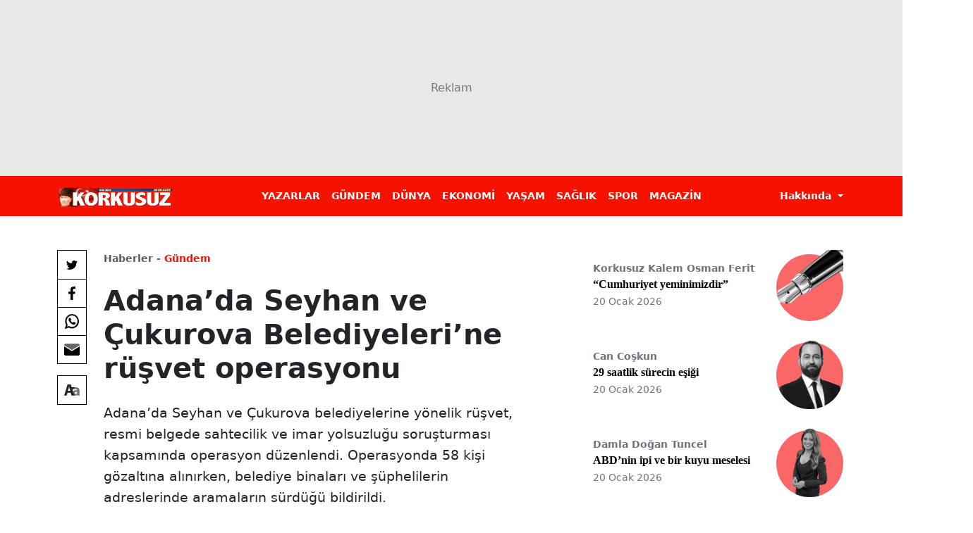

--- FILE ---
content_type: text/html; charset=utf-8
request_url: https://www.korkusuz.com.tr/adana-da-seyhan-ve-cukurova-belediyeleri-ne-rusvet-operasyonu-p4
body_size: 7292
content:
<!DOCTYPE html>
<html lang="tr">
<head>
    <link rel="dns-prefetch" href="https://korkusuz01.sozcucdn.com"/>
    <link rel="dns-prefetch" href="https://firebase.googleapis.com"/>
    <link rel="dns-prefetch" href="https://www.gstatic.com"/>
    <link rel="dns-prefetch" href="https://www.googletagmanager.com"/>
    <link rel="dns-prefetch" href="https://securepubads.g.doubleclick.net"/>
    <link rel="dns-prefetch" href="https://googleads.g.doubleclick.net"/>
    <link rel="dns-prefetch" href="https://adservice.google.com.tr"/>
    <link rel="dns-prefetch" href="https://adservice.google.com"/>
    <link rel="dns-prefetch" href="https://www.googletagservices.com"/>
    <link rel="dns-prefetch" href="https://tpc.googlesyndication.com"/>
    <link rel="dns-prefetch" href="https://pagead2.googlesyndication.com"/>
    <link rel="dns-prefetch" href="https://static.criteo.net"/>
    <link rel="dns-prefetch" href="https://gatr.hit.gemius.pl"/>
    <link rel="dns-prefetch" href="https://medya.ilan.gov.tr"/>
    <link rel="dns-prefetch" href="https://cdn.jsdelivr.net"/>
    <link rel="dns-prefetch" href="https://av2.sozcu.com.tr"/>
    <link rel="dns-prefetch" href="https://c.amazon-adsystem.com"/>
    <!-- ads -->
    <link rel="preload" fetchpriority="high" href="https://securepubads.g.doubleclick.net/tag/js/gpt.js" as="script"/>
    <link rel="preload" fetchpriority="high" href="/lib/adsv2_dist/prebid9.42.0.js?v=8QdjvRnMsuzkWbWUQM-MnKN89nrMKwL7A_eRwkvyZgI" as="script" />
    <script async src="https://securepubads.g.doubleclick.net/tag/js/gpt.js" type="908f62003e34d6f68c0f4e13-text/javascript"></script>
    <script async src="/lib/adsv2_dist/prebid9.42.0.js?v=8QdjvRnMsuzkWbWUQM-MnKN89nrMKwL7A_eRwkvyZgI" type="908f62003e34d6f68c0f4e13-text/javascript"></script>
    <!-- ads -->
    <link rel="modulepreload" crossorigin href="/lib/js/bootstrap.esm.js?v=PReivAwvMYg6kiLW5uAJzdzInFoL7mdgnl1u2AYFUhk" />
    <link rel="modulepreload" href="https://av2.sozcu.com.tr/dist/analytics-client-V2.js?v=2023-13"/>
    <!-- Aps Tag -->
    <script type="908f62003e34d6f68c0f4e13-text/javascript">
        //load the apstag.js library
        !function(a9,a,p,s,t,A,g){if(a[a9])return;function q(c,r){a[a9]._Q.push([c,r])}a[a9]={init:function(){q("i",arguments)},fetchBids:function(){q("f",arguments)},setDisplayBids:function(){},targetingKeys:function(){return[]},_Q:[]};A=p.createElement(s);A.async=!0;A.src=t;g=p.getElementsByTagName(s)[0];g.parentNode.insertBefore(A,g)}("apstag",window,document,"script","//c.amazon-adsystem.com/aax2/apstag.js");
        //initialize the apstag.js library on the page to allow bidding
        apstag.init({
            pubID: 'dcfa1fed-b0d2-4af7-9c30-d3ac125401e9', //enter your pub ID here as shown above, it must within quotes
            adServer: 'googletag'
        });
    </script>
    <!-- Aps Tag -->
    
<!-- domain tags -->
<script type="908f62003e34d6f68c0f4e13-text/javascript">
    const catSlug = 'gundem';
    const catName = 'Gündem';
    const catId = '5';
    const postId = '4';
    const isEnabled=true;
    const isSecure=true;
    window.domainAdsConfForDesktop={isEnabled:isEnabled, targetingMap:{'tehlikeli': isSecure ? 'hayır':'evet', 'sistem': 'korkusuz','tipi':'single', 'krkszCat': catName,'postId':postId}};
    window.domainAdsConfForMobile={isEnabled:isEnabled, targetingMap:{'tehlikeli': isSecure ? 'hayır':'evet', 'sistem': 'mobil','tipi':'single', 'krkszMobilCat': catName,'postId':postId}};
</script>
<link rel="modulepreload" crossorigin fetchpriority="high" href="/lib/adsv2_dist/postDetailPageClient_tr.js?v=B8V2cD493makio_WPYNkiAJHpmOsAFJKmvX1AXaRIS0" />
<script async="async" type="908f62003e34d6f68c0f4e13-module" id="domainTag" src="/lib/adsv2_dist/postDetailPageClient_tr.js?v=B8V2cD493makio_WPYNkiAJHpmOsAFJKmvX1AXaRIS0"></script>
<!-- domain tags -->

    <link rel="preload" fetchpriority="high" href="/lib/css/detay.css?v=O0mQMkTQTQut071SQaNpigYeXqqC9gKzzg1VY2fNdfE" as="style" />
    <link rel="preload" fetchpriority="high" as="image" href="https://korkusuz01.sozcucdn.com/korkusuz/production/uploads/images/2023/9/adanadaseyhanvecukurovabelediyelerinerusvetoperasyonujpg-zNeLHXWQF0KQCyia5YRYiA.jpg?w=390&amp;h=219&amp;mode=crop&amp;scale=both">
    <link rel="stylesheet" href="/lib/css/detay.css?v=O0mQMkTQTQut071SQaNpigYeXqqC9gKzzg1VY2fNdfE" />
    <script type="908f62003e34d6f68c0f4e13-module" crossorigin="" src="/lib/js/detail.js?v=UOuad6BQDWysNQfpTjC1YV-lL3oytU-qq-2hC3pYzos"></script>
    <link type="modulepreload" crossorigin="" src="~/lib/js/share.js" />

    <title>Adana&#x2019;da Seyhan ve &#xC7;ukurova Belediyeleri&#x2019;ne r&#xFC;&#x15F;vet operasyonu</title>
    <meta name="description" content="Adana&#x2019;da Seyhan ve &#xC7;ukurova belediyelerine y&#xF6;nelik r&#xFC;&#x15F;vet, resmi belgede sahtecilik ve imar yolsuzlu&#x11F;u soru&#x15F;turmas&#x131; kapsam&#x131;nda operasyon d&#xFC;zenlendi. Operasyonda 58 ki&#x15F;i g&#xF6;zalt&#x131;na al&#x131;n&#x131;rken, belediye binalar&#x131; ve &#x15F;&#xFC;phelilerin adreslerinde aramalar&#x131;n s&#xFC;rd&#xFC;&#x11F;&#xFC; bildirildi.&#xA;&#xA;" />
    <link rel="canonical" href="https://www.korkusuz.com.tr/adana-da-seyhan-ve-cukurova-belediyeleri-ne-rusvet-operasyonu-p4"/>
    
    
            <meta name="robots" content="max-image-preview:large">
            <link rel="image_src" href="https://korkusuz01.sozcucdn.com/korkusuz/production/uploads/images/2023/9/adanadaseyhanvecukurovabelediyelerinerusvetoperasyonujpg-zNeLHXWQF0KQCyia5YRYiA.jpg?w=1200&h=675&mode=crop&scale=both" />
            <meta name="author">
            <meta property="og:type" content="article">
            <meta property="og:title" content="Adana&#x2019;da Seyhan ve &#xC7;ukurova Belediyeleri&#x2019;ne r&#xFC;&#x15F;vet operasyonu - Korkusuz Gazetesi">
            <meta property="og:description" content="Adana&#x2019;da Seyhan ve &#xC7;ukurova belediyelerine y&#xF6;nelik r&#xFC;&#x15F;vet, resmi belgede sahtecilik ve imar yolsuzlu&#x11F;u soru&#x15F;turmas&#x131; kapsam&#x131;nda operasyon d&#xFC;zenlendi. Operasyonda 58 ki&#x15F;i g&#xF6;zalt&#x131;na al&#x131;n&#x131;rken, belediye binalar&#x131; ve &#x15F;&#xFC;phelilerin adreslerinde aramalar&#x131;n s&#xFC;rd&#xFC;&#x11F;&#xFC; bildirildi.&#xA;&#xA;">
            <meta property="og:url" content="https://www.korkusuz.com.tr/adana-da-seyhan-ve-cukurova-belediyeleri-ne-rusvet-operasyonu-p4">
            <meta property="og:image" content="https://korkusuz01.sozcucdn.com/korkusuz/production/uploads/images/2023/9/adanadaseyhanvecukurovabelediyelerinerusvetoperasyonujpg-zNeLHXWQF0KQCyia5YRYiA.jpg?w=1200&h=675&mode=crop&scale=both">
            <meta property="og:image:width" content="1200">
            <meta property="og:image:height" content="675">
            <meta property="fb:pages" content="683957111718760">
            <meta name="twitter:card" content="summary_large_image">
            <meta name="twitter:image" content="https://korkusuz01.sozcucdn.com/korkusuz/production/uploads/images/2023/9/adanadaseyhanvecukurovabelediyelerinerusvetoperasyonujpg-zNeLHXWQF0KQCyia5YRYiA.jpg?w=1200&h=675&mode=crop&scale=both">
            <meta name="twitter:site" content="@korkusuzgazete">
            <meta name="twitter:title" content="Adana&#x2019;da Seyhan ve &#xC7;ukurova Belediyeleri&#x2019;ne r&#xFC;&#x15F;vet operasyonu - Korkusuz Gazetesi">
            <meta name="twitter:description" content="Adana&#x2019;da Seyhan ve &#xC7;ukurova belediyelerine y&#xF6;nelik r&#xFC;&#x15F;vet, resmi belgede sahtecilik ve imar yolsuzlu&#x11F;u soru&#x15F;turmas&#x131; kapsam&#x131;nda operasyon d&#xFC;zenlendi. Operasyonda 58 ki&#x15F;i g&#xF6;zalt&#x131;na al&#x131;n&#x131;rken, belediye binalar&#x131; ve &#x15F;&#xFC;phelilerin adreslerinde aramalar&#x131;n s&#xFC;rd&#xFC;&#x11F;&#xFC; bildirildi.&#xA;&#xA;">
    <script src="/lib/js/korkusuz_taboola.js" type="908f62003e34d6f68c0f4e13-text/javascript"></script>

    
    <meta name="robots" content="FOLLOW, INDEX"/>
    
    <meta charset="utf-8"/>
    <meta name="viewport" content="width=device-width, initial-scale=1.0">
    <link rel="shortcut icon" type="image/png" href="/lib/img/favicon.png">
    <!-- Google Tag Manager -->
    <script async type="908f62003e34d6f68c0f4e13-text/javascript">
    window.dataLayer = window.dataLayer || [];
    (async function(w,d,s,l,i){
        w[l]=w[l]||[];w[l].push({'gtm.start':
    new Date().getTime(),event:'gtm.js'});var f=d.getElementsByTagName(s)[0],
    j=d.createElement(s),dl=l!='dataLayer'?'&l='+l:'';j.async=true;j.src=
    'https://www.googletagmanager.com/gtm.js?id='+i+dl;f.parentNode.insertBefore(j,f);
    })(window,document,'script','dataLayer','GTM-W479PCLK');
    </script>
    <!-- End Google Tag Manager -->

    
    
    
</head>
<body>
<!-- Google Tag Manager (noscript) -->
<noscript><iframe src="https://www.googletagmanager.com/ns.html?id=GTM-W479PCLK"
height="0" width="0" style="display:none;visibility:hidden"></iframe></noscript>
<!-- End Google Tag Manager (noscript) -->



<div class="offcanvas offcanvas-end" tabindex="-1" id="sideMenu" aria-labelledby="sideMenuLabel">
    <div class="offcanvas-header bg-primary" data-bs-theme="dark">
        <a href="/">
            <img src="/lib/img/logo.png" alt="Korkusuz" height="26">
        </a>
        <button type="button" class="btn-close" data-bs-dismiss="offcanvas" aria-label="Close"></button>
    </div>
    <div class="offcanvas-body">
            <ul class="list-unstyled side-menu border-bottom py-3">
                    <li><a href="https://www.korkusuz.com.tr/yazarlar" class="fw-bold fs-5">YAZARLAR</a></li>
                    <li><a href="/gundem-c5" class="fw-bold fs-5">G&#xDC;NDEM</a></li>
                    <li><a href="/dunya-c18" class="fw-bold fs-5">D&#xDC;NYA</a></li>
                    <li><a href="/ekonomi-c143" class="fw-bold fs-5">EKONOM&#x130;</a></li>
                    <li><a href="/yasam-c41" class="fw-bold fs-5">YA&#x15E;AM</a></li>
                    <li><a href="/saglik-c29" class="fw-bold fs-5">SA&#x11E;LIK</a></li>
                    <li><a href="/spor-c32" class="fw-bold fs-5">SPOR</a></li>
                    <li><a href="/magazin-c24" class="fw-bold fs-5">MAGAZ&#x130;N</a></li>
            </ul>
                <ul class="list-unstyled lh-lg">
                                <li>
                                    <a href="/kunye-pg6" class="text-secondary">K&#xFC;nye</a>
                                </li>
                                <li>
                                    <a href="/reklam-pg7" class="text-secondary">Reklam</a>
                                </li>
                                <li>
                                    <a href="/iletisim-pg8" class="text-secondary">&#x130;leti&#x15F;im</a>
                                </li>
                                <li>
                                    <a href="/kisisel-verileri-koruma-kanunu-ctr16" class="text-secondary">Ki&#x15F;isel Verileri Koruma Kanunu</a>
                                </li>
                </ul>
    </div>
</div>
<!-- MAIN MASTHEAD -->
<div class="ad masthead masthead-main">
    <div id="div-krksz-masthead" style="display: none;"></div>
    <div id="div-krksz_320x50_mobil" style="display: none;"></div>

</div>

<!-- /MAIN MASTHEAD -->

    <nav class="navbar navbar-expand-lg bg-primary sticky-top mb-4">
        <div class="container">
            <a class="navbar-brand" href="/">
            <img src="https://korkusuz01.sozcucdn.com/korkusuz/production/uploads/images/2023/12/logowebp-ECeHECELc0e7Tj0xEz5Aug.webp" alt="Korkusuz" height="28" width="160">
            </a>
            <button class="navbar-toggler shadow-none" type="button" data-bs-toggle="offcanvas" data-bs-target="#sideMenu" aria-controls="sideMenu" aria-label="Toggle navigation">
                <span class="navbar-toggler-icon"></span>
            </button>
            <div class="collapse navbar-collapse" id="navbarSupportedContent">
                
                <ul class="navbar-nav mx-auto mb-2 mb-lg-0">
                        <li class="nav-item">
                            <a class="nav-link" aria-current="page" href="https://www.korkusuz.com.tr/yazarlar">YAZARLAR</a>
                        </li>
                        <li class="nav-item">
                            <a class="nav-link" aria-current="page" href="/gundem-c5">G&#xDC;NDEM</a>
                        </li>
                        <li class="nav-item">
                            <a class="nav-link" aria-current="page" href="/dunya-c18">D&#xDC;NYA</a>
                        </li>
                        <li class="nav-item">
                            <a class="nav-link" aria-current="page" href="/ekonomi-c143">EKONOM&#x130;</a>
                        </li>
                        <li class="nav-item">
                            <a class="nav-link" aria-current="page" href="/yasam-c41">YA&#x15E;AM</a>
                        </li>
                        <li class="nav-item">
                            <a class="nav-link" aria-current="page" href="/saglik-c29">SA&#x11E;LIK</a>
                        </li>
                        <li class="nav-item">
                            <a class="nav-link" aria-current="page" href="/spor-c32">SPOR</a>
                        </li>
                        <li class="nav-item">
                            <a class="nav-link" aria-current="page" href="/magazin-c24">MAGAZ&#x130;N</a>
                        </li>
                </ul>
                    <div class="d-flex">
                            <div class="dropdown">
                                <button class="nav-link dropdown-toggle" type="button" data-bs-toggle="dropdown" aria-expanded="false">
                                    Hakk&#x131;nda
                                </button>
                                <ul class="dropdown-menu dropdown-menu-end">
                                            <li>
                                                <a class="dropdown-item" href="/kunye-pg6">K&#xFC;nye</a>
                                            </li>
                                            <li>
                                                <a class="dropdown-item" href="/reklam-pg7">Reklam</a>
                                            </li>
                                            <li>
                                                <a class="dropdown-item" href="/iletisim-pg8">&#x130;leti&#x15F;im</a>
                                            </li>
                                            <li>
                                                <a class="dropdown-item" href="/kisisel-verileri-koruma-kanunu-ctr16">Ki&#x15F;isel Verileri Koruma Kanunu</a>
                                            </li>
                                </ul>
                            </div>
                    </div>
        </div>
        </div>
    </nav>
<div class="container position-relative">
    <div class="d-flex justify-content-center pageskin-tepe"> 
    <div id="div-krksz_ps_tepe" style="display: none;"></div>
</div>
 
    <!-- SAĞ SOL REKLAMLAR -->
<div class="ad ad-cols d-none d-lg-block">
    <div class="ad-col ad-col-left text-end">
        <div class="ad-col-container">
            <div id="div-krksz_ps_sol" style="display: none;"></div>
        </div>
    </div>
    <div class="ad-col ad-col-right">
        <div class="ad-col-container">
            <div id="div-krksz_ps_sag" style="display: none;"></div>
        </div>
    </div>
</div>
<!-- /SAĞ SOL REKLAMLAR -->
    <div class="row">
        <div class="col-lg-8">
            <article>
                <div class="row">
                    <div class="col-lg-10 mx-auto position-relative">
                        <header class="mb-4">
                                <div class="d-flex align-items-center justify-content-between mb-4 breadcrumb">
                                    <div class="pe-2">
                                        <a href="/" class="text-muted small fw-bold lh-1">Haberler -</a> <a href="/gundem-c5" class="small fw-bold text-primary text-nowrap lh-1">G&#xFC;ndem</a>
                                    </div>
                                </div>
                                <h1 class="fw-bold mb-4">Adana&#x2019;da Seyhan ve &#xC7;ukurova Belediyeleri&#x2019;ne r&#xFC;&#x15F;vet operasyonu</h1>
                                <p class="description mb-4">Adana&#x2019;da Seyhan ve &#xC7;ukurova belediyelerine y&#xF6;nelik r&#xFC;&#x15F;vet, resmi belgede sahtecilik ve imar yolsuzlu&#x11F;u soru&#x15F;turmas&#x131; kapsam&#x131;nda operasyon d&#xFC;zenlendi. Operasyonda 58 ki&#x15F;i g&#xF6;zalt&#x131;na al&#x131;n&#x131;rken, belediye binalar&#x131; ve &#x15F;&#xFC;phelilerin adreslerinde aramalar&#x131;n s&#xFC;rd&#xFC;&#x11F;&#xFC; bildirildi.&#xA;&#xA;</p>
                                <div class="content-meta mb-4">
                                    <div class="content-meta-info">
                                        <div class="content-meta-dates">
                                            <span class="content-meta-date"><span>Yayınlanma:</span> <time>29 Eyl&#xFC;l 2023 - 21:42</time></span>
                                        </div>
                                    </div>
                                </div>
                        </header>
                            <div class="main-image img-holder wide mb-lg-4">
                                    <picture>
                                        <source media="(min-width:992px)" srcset="https://korkusuz01.sozcucdn.com/korkusuz/production/uploads/images/2023/9/adanadaseyhanvecukurovabelediyelerinerusvetoperasyonujpg-zNeLHXWQF0KQCyia5YRYiA.jpg?w=607&amp;h=341&amp;mode=crop&amp;scale=both">
                                        <source media="(min-width:576px)" srcset="https://korkusuz01.sozcucdn.com/korkusuz/production/uploads/images/2023/9/adanadaseyhanvecukurovabelediyelerinerusvetoperasyonujpg-zNeLHXWQF0KQCyia5YRYiA.jpg?w=540&amp;h=304&amp;mode=crop&amp;scale=both">
                                        <img src="https://korkusuz01.sozcucdn.com/korkusuz/production/uploads/images/2023/9/adanadaseyhanvecukurovabelediyelerinerusvetoperasyonujpg-zNeLHXWQF0KQCyia5YRYiA.jpg?w=390&amp;h=219&amp;mode=crop&amp;scale=both" alt="Adana&#x2019;da Seyhan ve &#xC7;ukurova Belediyeleri&#x2019;ne r&#xFC;&#x15F;vet operasyonu">
                                    </picture>
                            </div>
                        <div class="share-area mb-4 mb-lg-0">
                            <div>
                                <div class="share-actions mb-0 mb-lg-3">
                                    <button aria-label="Twitter'da Paylaş" class="btn btn-option btn-twitter" data-url="https://www.korkusuz.com.tr/adana-da-seyhan-ve-cukurova-belediyeleri-ne-rusvet-operasyonu-p4" data-company="gazetesozcu" data-title="Adana&#x2019;da Seyhan ve &#xC7;ukurova Belediyeleri&#x2019;ne r&#xFC;&#x15F;vet operasyonu"></button>
                                    <button aria-label="Facebook'da Paylaş" class="btn btn-option btn-facebook" data-url="https://www.korkusuz.com.tr/adana-da-seyhan-ve-cukurova-belediyeleri-ne-rusvet-operasyonu-p4"></button>
                                    <a href="whatsapp://send?text=Adana&#x2019;da Seyhan ve &#xC7;ukurova Belediyeleri&#x2019;ne r&#xFC;&#x15F;vet operasyonu - https://www.korkusuz.com.tr/adana-da-seyhan-ve-cukurova-belediyeleri-ne-rusvet-operasyonu-p4" aria-label="Whatsapp'da Paylaş" class="btn btn-option btn-whatsapp" data-action="share/whatsapp/share"></a>
                                    <a href="/cdn-cgi/l/email-protection#[base64]" target="_blank" aria-label="E-posta ile Paylaş" class="btn btn-option btn-mail"></a>
                                </div>
                                <div class="content-options">
                                    <div class="dropdown">
                                        <button class="btn btn-option btn-type dropdown-toggle" type="button" id="fontSize" data-bs-toggle="dropdown" aria-expanded="false" aria-label="Yazı boyutu"></button>
                                        <ul class="dropdown-menu dropdown-menu-end" aria-labelledby="fontSize">
                                            <li><span class="dropdown-item btn fontSizeLarge">Yazıları büyüt</span></li>
                                            <li><span class="dropdown-item btn fontSizeSmall">Yazıları küçült</span></li>
                                            <li><span class="dropdown-item btn fontSizeZero">Standart boyut</span></li>
                                        </ul>
                                    </div>
                                </div>
                            </div>
                        </div>
                        <div class="article-body">
                            <p>İl Emniyet M&uuml;d&uuml;rl&uuml;ğ&uuml; Ka&ccedil;ak&ccedil;ılık ve Organize Su&ccedil;larla M&uuml;cadele (KOM) Şubesine bağlı Mali B&uuml;ro Amirliği ekipleri, Seyhan ve &Ccedil;ukurova belediyeleri hakkında y&uuml;r&uuml;t&uuml;len r&uuml;şvet, resmi belgede sahtecilik ve imar yolsuzluğu soruşturması kapsamında 61 kişiyi tespit etti. Savcılığın ş&uuml;pheliler hakkında g&ouml;zaltı kararı vermesinin ardından harekete ge&ccedil;en ekipler, kişilerin adresleri ve belediye binalarına şafak vakti operasyon d&uuml;zenledi.</p>
<p><img id="12123" class="data-image" src="https://korkusuz01.sozcucdn.com/korkusuz/production/uploads/images/2023/9/adanadaseyhanvecukurovabelediyelerinerusvetoperasyonuujpg-PxUvX7NWuEOSfnkIOUeZLQ.jpg" data-id="12123"></p>
<div class="content">
<p>Operasyonda, aralarında &Ccedil;ukurova Belediyesi eski Başkan Yardımcısı Ali A., eski imar m&uuml;d&uuml;r&uuml; Hasan U., Seyhan Belediye Başkan Yardımcısı, imar m&uuml;d&uuml;rleri ve &ccedil;ok sayıda belediye &ccedil;alışanının da olduğu 58 ş&uuml;pheli g&ouml;zaltına alındı. Ş&uuml;pheliler, adli tıp birimindeki sağlık kontrollerinin ardından sorgulanmak &uuml;zere emniyete g&ouml;t&uuml;r&uuml;ld&uuml;. Adreslerde ve belediye binalarındaki aramaların s&uuml;rd&uuml;ğ&uuml; bildirildi.</p>
<p>(DHA)</p>
</div>
                        </div>
                        
                        <div class="article-extra">
                        </div>
                    </div>
                </div>
            </article>
        </div>
        <div class="col-lg-4">
            <div class="mb-4">
                
            <a href="/cumhuriyet-yeminimizdir-p48843" class="d-flex align-items-center author w-100 mb-4">
                <span class="d-flex flex-column w-100 me-3">
                    <span class="author-name small fw-semibold text-secondary mb-1">Korkusuz Kalem Osman Ferit </span>
                    <span class="fw-bold author-content-title">&#x201C;Cumhuriyet yeminimizdir&#x201D;</span>
                    <span class="small text-secondary">20 Ocak 2026</span>
                </span>
                <span class="author-photo flex-shrink-0">
                    <img loading="lazy" src="https://korkusuz01.sozcucdn.com/korkusuz/production/uploads/images/2024/11/kalempng-9x-NJQHeA0qGSYxThvcTJw.png" alt="Korkusuz Kalem Osman Ferit ">
                </span>
            </a>
            <a href="/29-saatlik-surecin-esigi-p48846" class="d-flex align-items-center author w-100 mb-4">
                <span class="d-flex flex-column w-100 me-3">
                    <span class="author-name small fw-semibold text-secondary mb-1"> Can Co&#x15F;kun</span>
                    <span class="fw-bold author-content-title">29 saatlik s&#xFC;recin e&#x15F;i&#x11F;i</span>
                    <span class="small text-secondary">20 Ocak 2026</span>
                </span>
                <span class="author-photo flex-shrink-0">
                    <img loading="lazy" src="https://korkusuz01.sozcucdn.com/korkusuz/production/uploads/images/2024/11/cancoskunpng-GrPpjvx8TkqWbuydjGpzGw.png" alt=" Can Co&#x15F;kun">
                </span>
            </a>
            <a href="/abd-nin-ipi-ve-bir-kuyu-meselesi-p48845" class="d-flex align-items-center author w-100 mb-4">
                <span class="d-flex flex-column w-100 me-3">
                    <span class="author-name small fw-semibold text-secondary mb-1">Damla Do&#x11F;an Tuncel </span>
                    <span class="fw-bold author-content-title">ABD&#x2019;nin ipi ve bir kuyu meselesi</span>
                    <span class="small text-secondary">20 Ocak 2026</span>
                </span>
                <span class="author-photo flex-shrink-0">
                    <img loading="lazy" src="https://korkusuz01.sozcucdn.com/korkusuz/production/uploads/images/2025/5/imageremovebgpreview-20250531t084850357png-RL1QoZ-1BESter-1k72tbA.png" alt="Damla Do&#x11F;an Tuncel ">
                </span>
            </a>
    <a href="/yazarlar" class="text-center">Tüm Yazarlar</a>


            </div>
            <div class="sticky-top" style="top: 81px">
                <div class="ad no-placeholder">
                    <iframe name="BIKADV" style="margin-bottom: 1.5rem;" src="https://medya.ilan.gov.tr/widgets/8e8b188a-dce4-49ca-8025-2ae035825507.html" width="300" height="175" frameborder="0" scrolling="no"></iframe>
                </div>
                <div class="ad">
    <div id="div-krksz_300x250" style="display: none;"></div>
</div>


            </div>
        </div>
    </div>
</div>
<div id="div-krksz_popup" style="display: none;"></div>
<div id="div-krksz_mob_intersititial" style="display: none;"></div>




<script data-cfasync="false" src="/cdn-cgi/scripts/5c5dd728/cloudflare-static/email-decode.min.js"></script><script type="908f62003e34d6f68c0f4e13-module" async>
    import { setupAnalyticsV2 } from "https://av2.sozcu.com.tr/dist/analytics-client-V2.js?v=2023-13";
    const av2Config = {
        projectId: '16486555577251459517',
        apiKey: '16840040456772455418',
        measurementId: '6001',
    };
    const analyticsV2 = setupAnalyticsV2(av2Config);
    const eventData1 = await analyticsV2.prepareEvent();
    eventData1.contentId = postId;
    eventData1.contentCategoryName = catName;
    eventData1.contentCategoryId = catId;
    const res = await analyticsV2.sendAsync(eventData1);

</script>


<script type="application/ld&#x2B;json">
{ 
    "@context": "https://schema.org",
    "@type": "BreadcrumbList",
    "itemListElement": [
        {
            "@type": "ListItem",
            "position": 1,
            "item": {
                "@id": "https://www.korkusuz.com.tr",
                "name": "Haberler"
            }
        },
        {
            "@type": "ListItem",
            "position": 2,
            "item": {
                "@id": "https://www.korkusuz.com.tr/gundem-c5",
                "name": "Gündem"
            }
        },
        {
            "@type": "ListItem",
            "position": 3,
            "item": {
                    "@id": "https://www.korkusuz.com.tr/adana-da-seyhan-ve-cukurova-belediyeleri-ne-rusvet-operasyonu-p4",
                    "name": "Adana’da Seyhan ve Çukurova Belediyeleri’ne rüşvet operasyonu"
            }
        }
    ]
}
            
</script>
<script type="application/ld&#x2B;json">
    {
                "@context": "https://schema.org",
                "@type": "Organization",
                "url": "https://www.korkusuz.com.tr",
                "logo": {
                    "@type": "ImageObject",
                    "url": "https://korkusuz01.sozcucdn.com/korkusuz/production/uploads/images/2023/9/logopng-Wq5wCq1tdkSMht9LaspaPw.png",
                    "width": 159,
                    "height": 28
                },
                "sameAs": [
                    "https://www.facebook.com/korkusuzGazete/",
                    "https://twitter.com/korkusuzgazete"
                ],
                "contactPoint": [
                    {
                        "@type": "ContactPoint",
                        "telephone": "+90-212-346-07-07",
                        "contactType": "customer service"
                    }
                ]
            }
</script>
<script type="application/ld&#x2B;json">
    {"@context":"https://schema.org","@type":"NewsArticle","mainEntityOfPage":{"@type":"WebPage","@id":"https://https://www.korkusuz.com.tr/adana-da-seyhan-ve-cukurova-belediyeleri-ne-rusvet-operasyonu-p4"},"headline":"Adana’da Seyhan ve Çukurova Belediyeleri’ne rüşvet operasyonu","name":"Adana’da Seyhan ve Çukurova Belediyeleri’ne rüşvet operasyonu","articleBody":null,"articleSection":"Gündem","image":["https://korkusuz01.sozcucdn.com/korkusuz/production/uploads/images/2023/9/adanadaseyhanvecukurovabelediyelerinerusvetoperasyonujpg-zNeLHXWQF0KQCyia5YRYiA.jpg"],"datePublished":"2023-09-29T21:42:08+03:00","dateCreated":"2023-09-29T21:42:00+03:00","dateModified":"2023-09-29T21:42:08+03:00","genre":"news","wordCount":103,"inLanguage":"tr-TR","typicalAgeRange":"7-","keywords":"","author":{"@type":"Person","name":"Korkusuz"},"publisher":{"@type":"Organization","name":"Korkusuz","logo":{"@type":"ImageObject","url":"https://korkusuz01.sozcucdn.com/korkusuz/production/uploads/images/2023/9/logopng-Wq5wCq1tdkSMht9LaspaPw.png","width":159,"height":28}},"description":"Adana’da Seyhan ve Çukurova belediyelerine yönelik rüşvet, resmi belgede sahtecilik ve imar yolsuzluğu soruşturması kapsamında operasyon düzenlendi. Operasyonda 58 kişi gözaltına alınırken, belediye binaları ve şüphelilerin adreslerinde aramaların sürdüğü bildirildi.\n\n"}
</script>
<script async type="908f62003e34d6f68c0f4e13-text/javascript">
(async () => {
    const content_author_full_name='';
    const content_author_id='';
    const content_author_slug='';
    const content_category_id='5';
    const content_category_name='G&#xFC;ndem';
    const content_category_slug='gundem';
    const content_editor_uuid='ZqvKWnDt_kuwqnO7htW9qQ';
    const content_type='news-article';
    const content_id='4';
    const page_type='index';
    const dataLayerBaseObject = {
        event: "customDimsLoaded",
        content_author_full_name: content_author_full_name,
        content_author_id: content_author_id,
        content_author_slug: content_author_slug,
        content_category_id: content_category_id,
        content_category_name: content_category_name,
        content_category_slug: content_category_slug,
        content_editor_uuid: content_editor_uuid,
        content_type: content_type,
        content_id:content_id,
        page_type: page_type
    };
    const dataLayerObject=Object.fromEntries(Object.entries(dataLayerBaseObject).filter((q)=>{if(q[1]){ return true; }}));
    window.dataLayer.push(dataLayerObject);
})();
</script>

<script src="/cdn-cgi/scripts/7d0fa10a/cloudflare-static/rocket-loader.min.js" data-cf-settings="908f62003e34d6f68c0f4e13-|49" defer></script></body>
</html>

--- FILE ---
content_type: text/html; charset=utf-8
request_url: https://www.google.com/recaptcha/api2/aframe
body_size: 268
content:
<!DOCTYPE HTML><html><head><meta http-equiv="content-type" content="text/html; charset=UTF-8"></head><body><script nonce="3U9r5DIUrKZ1cwmgSxbVBw">/** Anti-fraud and anti-abuse applications only. See google.com/recaptcha */ try{var clients={'sodar':'https://pagead2.googlesyndication.com/pagead/sodar?'};window.addEventListener("message",function(a){try{if(a.source===window.parent){var b=JSON.parse(a.data);var c=clients[b['id']];if(c){var d=document.createElement('img');d.src=c+b['params']+'&rc='+(localStorage.getItem("rc::a")?sessionStorage.getItem("rc::b"):"");window.document.body.appendChild(d);sessionStorage.setItem("rc::e",parseInt(sessionStorage.getItem("rc::e")||0)+1);localStorage.setItem("rc::h",'1768900570767');}}}catch(b){}});window.parent.postMessage("_grecaptcha_ready", "*");}catch(b){}</script></body></html>

--- FILE ---
content_type: application/javascript; charset=utf-8
request_url: https://fundingchoicesmessages.google.com/f/AGSKWxX8looR76jDnNg2ZBVNJoKEixZgP-Uy0uoOgNslsGhn2qo0A5xMmUjYU9E4KMJsp_4db-er7jh_u6iMPDZugQhWB3ynxI4Rw1loGowoj7bi7vBps3upNfMCLE-mv2IyHmH7cwo=?fccs=W251bGwsbnVsbCxudWxsLG51bGwsbnVsbCxudWxsLFsxNzY4OTAwNTY5LDQ1NTAwMDAwMF0sbnVsbCxudWxsLG51bGwsW251bGwsWzddXSwiaHR0cHM6Ly93d3cua29ya3VzdXouY29tLnRyL2FkYW5hLWRhLXNleWhhbi12ZS1jdWt1cm92YS1iZWxlZGl5ZWxlcmktbmUtcnVzdmV0LW9wZXJhc3lvbnUtcDQiLG51bGwsW1s4LCJNOWxrelVhWkRzZyJdLFs5LCJlbi1VUyJdLFsxOSwiMiJdLFsxNywiWzBdIl0sWzI0LCIiXSxbMjksImZhbHNlIl1dXQ
body_size: -220
content:
if (typeof __googlefc.fcKernelManager.run === 'function') {"use strict";this.default_ContributorServingResponseClientJs=this.default_ContributorServingResponseClientJs||{};(function(_){var window=this;
try{
var OH=function(a){this.A=_.t(a)};_.u(OH,_.J);var PH=_.Zc(OH);var QH=function(a,b,c){this.B=a;this.params=b;this.j=c;this.l=_.F(this.params,4);this.o=new _.bh(this.B.document,_.O(this.params,3),new _.Og(_.Ok(this.j)))};QH.prototype.run=function(){if(_.P(this.params,10)){var a=this.o;var b=_.ch(a);b=_.Jd(b,4);_.gh(a,b)}a=_.Pk(this.j)?_.Xd(_.Pk(this.j)):new _.Zd;_.$d(a,9);_.F(a,4)!==1&&_.H(a,4,this.l===2||this.l===3?1:2);_.Dg(this.params,5)&&(b=_.O(this.params,5),_.fg(a,6,b));return a};var RH=function(){};RH.prototype.run=function(a,b){var c,d;return _.v(function(e){c=PH(b);d=(new QH(a,c,_.A(c,_.Nk,2))).run();return e.return({ia:_.L(d)})})};_.Rk(8,new RH);
}catch(e){_._DumpException(e)}
}).call(this,this.default_ContributorServingResponseClientJs);
// Google Inc.

//# sourceURL=/_/mss/boq-content-ads-contributor/_/js/k=boq-content-ads-contributor.ContributorServingResponseClientJs.en_US.M9lkzUaZDsg.es5.O/d=1/exm=kernel_loader,loader_js_executable/ed=1/rs=AJlcJMzanTQvnnVdXXtZinnKRQ21NfsPog/m=web_iab_tcf_v2_signal_executable
__googlefc.fcKernelManager.run('\x5b\x5b\x5b8,\x22\x5bnull,\x5b\x5bnull,null,null,\\\x22https:\/\/fundingchoicesmessages.google.com\/f\/AGSKWxUkb7F0gydz2Z4zs58rpKm3BBAnb4mgAIRxc_bNm--40Yg8mDRFbLvXXcbiUP_4KVxwbV8CdhqS5s4HCMXaWvEgR76klhzdzdWYzWBXmMd_afBdGm3mPpchZj-2K0lQmzCHTBU\\\\u003d\\\x22\x5d,null,null,\x5bnull,null,null,\\\x22https:\/\/fundingchoicesmessages.google.com\/el\/AGSKWxXLjTXYvcychEkKfK3KiaP95QqV_sF-GL1QnmYQhlkY8K0GwUqEWMKKidwwyxxaxsQPv4eNUsq5sAJlL7JCCbavoEA-upqeKctyIllhqtegVZpRKOajU4q7BmkdR2DfLfdiCcc\\\\u003d\\\x22\x5d,null,\x5bnull,\x5b7\x5d\x5d\x5d,\\\x22korkusuz.com.tr\\\x22,1,\\\x22tr\\\x22,null,null,null,null,1\x5d\x22\x5d\x5d,\x5bnull,null,null,\x22https:\/\/fundingchoicesmessages.google.com\/f\/AGSKWxXj_JxKPtxcL51_Z8TRKHxQKpDCNBjJCaffDIZ-z5IZ_-0QGuYOzgn7SrBVwm-vOIZo2PhHL8MJdf1Q-W5DuB9zus2kTQhfcAvE0ee8XZ0NrS3rqkLJwOOj5OPzT25j5BtFf14\\u003d\x22\x5d\x5d');}

--- FILE ---
content_type: text/javascript
request_url: https://www.korkusuz.com.tr/lib/js/bootstrap.esm.js?v=PReivAwvMYg6kiLW5uAJzdzInFoL7mdgnl1u2AYFUhk
body_size: 25325
content:
(function(){const t=document.createElement("link").relList;if(t&&t.supports&&t.supports("modulepreload"))return;for(const i of document.querySelectorAll('link[rel="modulepreload"]'))s(i);new MutationObserver(i=>{for(const r of i)if(r.type==="childList")for(const o of r.addedNodes)o.tagName==="LINK"&&o.rel==="modulepreload"&&s(o)}).observe(document,{childList:!0,subtree:!0});function e(i){const r={};return i.integrity&&(r.integrity=i.integrity),i.referrerPolicy&&(r.referrerPolicy=i.referrerPolicy),i.crossOrigin==="use-credentials"?r.credentials="include":i.crossOrigin==="anonymous"?r.credentials="omit":r.credentials="same-origin",r}function s(i){if(i.ep)return;i.ep=!0;const r=e(i);fetch(i.href,r)}})();var $="top",R="bottom",x="right",I="left",fe="auto",It=[$,R,x,I],pt="start",Ot="end",ss="clippingParents",ze="viewport",At="popper",is="reference",We=It.reduce(function(n,t){return n.concat([t+"-"+pt,t+"-"+Ot])},[]),Ge=[].concat(It,[fe]).reduce(function(n,t){return n.concat([t,t+"-"+pt,t+"-"+Ot])},[]),rs="beforeRead",os="read",as="afterRead",cs="beforeMain",ls="main",us="afterMain",hs="beforeWrite",ds="write",fs="afterWrite",ps=[rs,os,as,cs,ls,us,hs,ds,fs];function z(n){return n?(n.nodeName||"").toLowerCase():null}function k(n){if(n==null)return window;if(n.toString()!=="[object Window]"){var t=n.ownerDocument;return t&&t.defaultView||window}return n}function _t(n){var t=k(n).Element;return n instanceof t||n instanceof Element}function V(n){var t=k(n).HTMLElement;return n instanceof t||n instanceof HTMLElement}function qe(n){if(typeof ShadowRoot>"u")return!1;var t=k(n).ShadowRoot;return n instanceof t||n instanceof ShadowRoot}function ci(n){var t=n.state;Object.keys(t.elements).forEach(function(e){var s=t.styles[e]||{},i=t.attributes[e]||{},r=t.elements[e];!V(r)||!z(r)||(Object.assign(r.style,s),Object.keys(i).forEach(function(o){var a=i[o];a===!1?r.removeAttribute(o):r.setAttribute(o,a===!0?"":a)}))})}function li(n){var t=n.state,e={popper:{position:t.options.strategy,left:"0",top:"0",margin:"0"},arrow:{position:"absolute"},reference:{}};return Object.assign(t.elements.popper.style,e.popper),t.styles=e,t.elements.arrow&&Object.assign(t.elements.arrow.style,e.arrow),function(){Object.keys(t.elements).forEach(function(s){var i=t.elements[s],r=t.attributes[s]||{},o=Object.keys(t.styles.hasOwnProperty(s)?t.styles[s]:e[s]),a=o.reduce(function(l,h){return l[h]="",l},{});!V(i)||!z(i)||(Object.assign(i.style,a),Object.keys(r).forEach(function(l){i.removeAttribute(l)}))})}}const Xe={name:"applyStyles",enabled:!0,phase:"write",fn:ci,effect:li,requires:["computeStyles"]};function Y(n){return n.split("-")[0]}var ft=Math.max,le=Math.min,Ct=Math.round;function Be(){var n=navigator.userAgentData;return n!=null&&n.brands&&Array.isArray(n.brands)?n.brands.map(function(t){return t.brand+"/"+t.version}).join(" "):navigator.userAgent}function _s(){return!/^((?!chrome|android).)*safari/i.test(Be())}function Nt(n,t,e){t===void 0&&(t=!1),e===void 0&&(e=!1);var s=n.getBoundingClientRect(),i=1,r=1;t&&V(n)&&(i=n.offsetWidth>0&&Ct(s.width)/n.offsetWidth||1,r=n.offsetHeight>0&&Ct(s.height)/n.offsetHeight||1);var o=_t(n)?k(n):window,a=o.visualViewport,l=!_s()&&e,h=(s.left+(l&&a?a.offsetLeft:0))/i,u=(s.top+(l&&a?a.offsetTop:0))/r,p=s.width/i,_=s.height/r;return{width:p,height:_,top:u,right:h+p,bottom:u+_,left:h,x:h,y:u}}function Qe(n){var t=Nt(n),e=n.offsetWidth,s=n.offsetHeight;return Math.abs(t.width-e)<=1&&(e=t.width),Math.abs(t.height-s)<=1&&(s=t.height),{x:n.offsetLeft,y:n.offsetTop,width:e,height:s}}function ms(n,t){var e=t.getRootNode&&t.getRootNode();if(n.contains(t))return!0;if(e&&qe(e)){var s=t;do{if(s&&n.isSameNode(s))return!0;s=s.parentNode||s.host}while(s)}return!1}function X(n){return k(n).getComputedStyle(n)}function ui(n){return["table","td","th"].indexOf(z(n))>=0}function st(n){return((_t(n)?n.ownerDocument:n.document)||window.document).documentElement}function pe(n){return z(n)==="html"?n:n.assignedSlot||n.parentNode||(qe(n)?n.host:null)||st(n)}function An(n){return!V(n)||X(n).position==="fixed"?null:n.offsetParent}function hi(n){var t=/firefox/i.test(Be()),e=/Trident/i.test(Be());if(e&&V(n)){var s=X(n);if(s.position==="fixed")return null}var i=pe(n);for(qe(i)&&(i=i.host);V(i)&&["html","body"].indexOf(z(i))<0;){var r=X(i);if(r.transform!=="none"||r.perspective!=="none"||r.contain==="paint"||["transform","perspective"].indexOf(r.willChange)!==-1||t&&r.willChange==="filter"||t&&r.filter&&r.filter!=="none")return i;i=i.parentNode}return null}function Ft(n){for(var t=k(n),e=An(n);e&&ui(e)&&X(e).position==="static";)e=An(e);return e&&(z(e)==="html"||z(e)==="body"&&X(e).position==="static")?t:e||hi(n)||t}function Ze(n){return["top","bottom"].indexOf(n)>=0?"x":"y"}function Wt(n,t,e){return ft(n,le(t,e))}function di(n,t,e){var s=Wt(n,t,e);return s>e?e:s}function gs(){return{top:0,right:0,bottom:0,left:0}}function Es(n){return Object.assign({},gs(),n)}function vs(n,t){return t.reduce(function(e,s){return e[s]=n,e},{})}var fi=function(t,e){return t=typeof t=="function"?t(Object.assign({},e.rects,{placement:e.placement})):t,Es(typeof t!="number"?t:vs(t,It))};function pi(n){var t,e=n.state,s=n.name,i=n.options,r=e.elements.arrow,o=e.modifiersData.popperOffsets,a=Y(e.placement),l=Ze(a),h=[I,x].indexOf(a)>=0,u=h?"height":"width";if(!(!r||!o)){var p=fi(i.padding,e),_=Qe(r),f=l==="y"?$:I,A=l==="y"?R:x,m=e.rects.reference[u]+e.rects.reference[l]-o[l]-e.rects.popper[u],E=o[l]-e.rects.reference[l],T=Ft(r),w=T?l==="y"?T.clientHeight||0:T.clientWidth||0:0,O=m/2-E/2,g=p[f],v=w-_[u]-p[A],b=w/2-_[u]/2+O,y=Wt(g,b,v),S=l;e.modifiersData[s]=(t={},t[S]=y,t.centerOffset=y-b,t)}}function _i(n){var t=n.state,e=n.options,s=e.element,i=s===void 0?"[data-popper-arrow]":s;i!=null&&(typeof i=="string"&&(i=t.elements.popper.querySelector(i),!i)||ms(t.elements.popper,i)&&(t.elements.arrow=i))}const bs={name:"arrow",enabled:!0,phase:"main",fn:pi,effect:_i,requires:["popperOffsets"],requiresIfExists:["preventOverflow"]};function St(n){return n.split("-")[1]}var mi={top:"auto",right:"auto",bottom:"auto",left:"auto"};function gi(n,t){var e=n.x,s=n.y,i=t.devicePixelRatio||1;return{x:Ct(e*i)/i||0,y:Ct(s*i)/i||0}}function Tn(n){var t,e=n.popper,s=n.popperRect,i=n.placement,r=n.variation,o=n.offsets,a=n.position,l=n.gpuAcceleration,h=n.adaptive,u=n.roundOffsets,p=n.isFixed,_=o.x,f=_===void 0?0:_,A=o.y,m=A===void 0?0:A,E=typeof u=="function"?u({x:f,y:m}):{x:f,y:m};f=E.x,m=E.y;var T=o.hasOwnProperty("x"),w=o.hasOwnProperty("y"),O=I,g=$,v=window;if(h){var b=Ft(e),y="clientHeight",S="clientWidth";if(b===k(e)&&(b=st(e),X(b).position!=="static"&&a==="absolute"&&(y="scrollHeight",S="scrollWidth")),b=b,i===$||(i===I||i===x)&&r===Ot){g=R;var N=p&&b===v&&v.visualViewport?v.visualViewport.height:b[y];m-=N-s.height,m*=l?1:-1}if(i===I||(i===$||i===R)&&r===Ot){O=x;var C=p&&b===v&&v.visualViewport?v.visualViewport.width:b[S];f-=C-s.width,f*=l?1:-1}}var D=Object.assign({position:a},h&&mi),j=u===!0?gi({x:f,y:m},k(e)):{x:f,y:m};if(f=j.x,m=j.y,l){var L;return Object.assign({},D,(L={},L[g]=w?"0":"",L[O]=T?"0":"",L.transform=(v.devicePixelRatio||1)<=1?"translate("+f+"px, "+m+"px)":"translate3d("+f+"px, "+m+"px, 0)",L))}return Object.assign({},D,(t={},t[g]=w?m+"px":"",t[O]=T?f+"px":"",t.transform="",t))}function Ei(n){var t=n.state,e=n.options,s=e.gpuAcceleration,i=s===void 0?!0:s,r=e.adaptive,o=r===void 0?!0:r,a=e.roundOffsets,l=a===void 0?!0:a,h={placement:Y(t.placement),variation:St(t.placement),popper:t.elements.popper,popperRect:t.rects.popper,gpuAcceleration:i,isFixed:t.options.strategy==="fixed"};t.modifiersData.popperOffsets!=null&&(t.styles.popper=Object.assign({},t.styles.popper,Tn(Object.assign({},h,{offsets:t.modifiersData.popperOffsets,position:t.options.strategy,adaptive:o,roundOffsets:l})))),t.modifiersData.arrow!=null&&(t.styles.arrow=Object.assign({},t.styles.arrow,Tn(Object.assign({},h,{offsets:t.modifiersData.arrow,position:"absolute",adaptive:!1,roundOffsets:l})))),t.attributes.popper=Object.assign({},t.attributes.popper,{"data-popper-placement":t.placement})}const Je={name:"computeStyles",enabled:!0,phase:"beforeWrite",fn:Ei,data:{}};var Jt={passive:!0};function vi(n){var t=n.state,e=n.instance,s=n.options,i=s.scroll,r=i===void 0?!0:i,o=s.resize,a=o===void 0?!0:o,l=k(t.elements.popper),h=[].concat(t.scrollParents.reference,t.scrollParents.popper);return r&&h.forEach(function(u){u.addEventListener("scroll",e.update,Jt)}),a&&l.addEventListener("resize",e.update,Jt),function(){r&&h.forEach(function(u){u.removeEventListener("scroll",e.update,Jt)}),a&&l.removeEventListener("resize",e.update,Jt)}}const tn={name:"eventListeners",enabled:!0,phase:"write",fn:function(){},effect:vi,data:{}};var bi={left:"right",right:"left",bottom:"top",top:"bottom"};function oe(n){return n.replace(/left|right|bottom|top/g,function(t){return bi[t]})}var Ai={start:"end",end:"start"};function yn(n){return n.replace(/start|end/g,function(t){return Ai[t]})}function en(n){var t=k(n),e=t.pageXOffset,s=t.pageYOffset;return{scrollLeft:e,scrollTop:s}}function nn(n){return Nt(st(n)).left+en(n).scrollLeft}function Ti(n,t){var e=k(n),s=st(n),i=e.visualViewport,r=s.clientWidth,o=s.clientHeight,a=0,l=0;if(i){r=i.width,o=i.height;var h=_s();(h||!h&&t==="fixed")&&(a=i.offsetLeft,l=i.offsetTop)}return{width:r,height:o,x:a+nn(n),y:l}}function yi(n){var t,e=st(n),s=en(n),i=(t=n.ownerDocument)==null?void 0:t.body,r=ft(e.scrollWidth,e.clientWidth,i?i.scrollWidth:0,i?i.clientWidth:0),o=ft(e.scrollHeight,e.clientHeight,i?i.scrollHeight:0,i?i.clientHeight:0),a=-s.scrollLeft+nn(n),l=-s.scrollTop;return X(i||e).direction==="rtl"&&(a+=ft(e.clientWidth,i?i.clientWidth:0)-r),{width:r,height:o,x:a,y:l}}function sn(n){var t=X(n),e=t.overflow,s=t.overflowX,i=t.overflowY;return/auto|scroll|overlay|hidden/.test(e+i+s)}function As(n){return["html","body","#document"].indexOf(z(n))>=0?n.ownerDocument.body:V(n)&&sn(n)?n:As(pe(n))}function Bt(n,t){var e;t===void 0&&(t=[]);var s=As(n),i=s===((e=n.ownerDocument)==null?void 0:e.body),r=k(s),o=i?[r].concat(r.visualViewport||[],sn(s)?s:[]):s,a=t.concat(o);return i?a:a.concat(Bt(pe(o)))}function je(n){return Object.assign({},n,{left:n.x,top:n.y,right:n.x+n.width,bottom:n.y+n.height})}function wi(n,t){var e=Nt(n,!1,t==="fixed");return e.top=e.top+n.clientTop,e.left=e.left+n.clientLeft,e.bottom=e.top+n.clientHeight,e.right=e.left+n.clientWidth,e.width=n.clientWidth,e.height=n.clientHeight,e.x=e.left,e.y=e.top,e}function wn(n,t,e){return t===ze?je(Ti(n,e)):_t(t)?wi(t,e):je(yi(st(n)))}function Oi(n){var t=Bt(pe(n)),e=["absolute","fixed"].indexOf(X(n).position)>=0,s=e&&V(n)?Ft(n):n;return _t(s)?t.filter(function(i){return _t(i)&&ms(i,s)&&z(i)!=="body"}):[]}function Ci(n,t,e,s){var i=t==="clippingParents"?Oi(n):[].concat(t),r=[].concat(i,[e]),o=r[0],a=r.reduce(function(l,h){var u=wn(n,h,s);return l.top=ft(u.top,l.top),l.right=le(u.right,l.right),l.bottom=le(u.bottom,l.bottom),l.left=ft(u.left,l.left),l},wn(n,o,s));return a.width=a.right-a.left,a.height=a.bottom-a.top,a.x=a.left,a.y=a.top,a}function Ts(n){var t=n.reference,e=n.element,s=n.placement,i=s?Y(s):null,r=s?St(s):null,o=t.x+t.width/2-e.width/2,a=t.y+t.height/2-e.height/2,l;switch(i){case $:l={x:o,y:t.y-e.height};break;case R:l={x:o,y:t.y+t.height};break;case x:l={x:t.x+t.width,y:a};break;case I:l={x:t.x-e.width,y:a};break;default:l={x:t.x,y:t.y}}var h=i?Ze(i):null;if(h!=null){var u=h==="y"?"height":"width";switch(r){case pt:l[h]=l[h]-(t[u]/2-e[u]/2);break;case Ot:l[h]=l[h]+(t[u]/2-e[u]/2);break}}return l}function Dt(n,t){t===void 0&&(t={});var e=t,s=e.placement,i=s===void 0?n.placement:s,r=e.strategy,o=r===void 0?n.strategy:r,a=e.boundary,l=a===void 0?ss:a,h=e.rootBoundary,u=h===void 0?ze:h,p=e.elementContext,_=p===void 0?At:p,f=e.altBoundary,A=f===void 0?!1:f,m=e.padding,E=m===void 0?0:m,T=Es(typeof E!="number"?E:vs(E,It)),w=_===At?is:At,O=n.rects.popper,g=n.elements[A?w:_],v=Ci(_t(g)?g:g.contextElement||st(n.elements.popper),l,u,o),b=Nt(n.elements.reference),y=Ts({reference:b,element:O,strategy:"absolute",placement:i}),S=je(Object.assign({},O,y)),N=_===At?S:b,C={top:v.top-N.top+T.top,bottom:N.bottom-v.bottom+T.bottom,left:v.left-N.left+T.left,right:N.right-v.right+T.right},D=n.modifiersData.offset;if(_===At&&D){var j=D[i];Object.keys(C).forEach(function(L){var ot=[x,R].indexOf(L)>=0?1:-1,at=[$,R].indexOf(L)>=0?"y":"x";C[L]+=j[at]*ot})}return C}function Ni(n,t){t===void 0&&(t={});var e=t,s=e.placement,i=e.boundary,r=e.rootBoundary,o=e.padding,a=e.flipVariations,l=e.allowedAutoPlacements,h=l===void 0?Ge:l,u=St(s),p=u?a?We:We.filter(function(A){return St(A)===u}):It,_=p.filter(function(A){return h.indexOf(A)>=0});_.length===0&&(_=p);var f=_.reduce(function(A,m){return A[m]=Dt(n,{placement:m,boundary:i,rootBoundary:r,padding:o})[Y(m)],A},{});return Object.keys(f).sort(function(A,m){return f[A]-f[m]})}function Si(n){if(Y(n)===fe)return[];var t=oe(n);return[yn(n),t,yn(t)]}function Di(n){var t=n.state,e=n.options,s=n.name;if(!t.modifiersData[s]._skip){for(var i=e.mainAxis,r=i===void 0?!0:i,o=e.altAxis,a=o===void 0?!0:o,l=e.fallbackPlacements,h=e.padding,u=e.boundary,p=e.rootBoundary,_=e.altBoundary,f=e.flipVariations,A=f===void 0?!0:f,m=e.allowedAutoPlacements,E=t.options.placement,T=Y(E),w=T===E,O=l||(w||!A?[oe(E)]:Si(E)),g=[E].concat(O).reduce(function(Et,Z){return Et.concat(Y(Z)===fe?Ni(t,{placement:Z,boundary:u,rootBoundary:p,padding:h,flipVariations:A,allowedAutoPlacements:m}):Z)},[]),v=t.rects.reference,b=t.rects.popper,y=new Map,S=!0,N=g[0],C=0;C<g.length;C++){var D=g[C],j=Y(D),L=St(D)===pt,ot=[$,R].indexOf(j)>=0,at=ot?"width":"height",M=Dt(t,{placement:D,boundary:u,rootBoundary:p,altBoundary:_,padding:h}),F=ot?L?x:I:L?R:$;v[at]>b[at]&&(F=oe(F));var Gt=oe(F),ct=[];if(r&&ct.push(M[j]<=0),a&&ct.push(M[F]<=0,M[Gt]<=0),ct.every(function(Et){return Et})){N=D,S=!1;break}y.set(D,ct)}if(S)for(var qt=A?3:1,Ae=function(Z){var kt=g.find(function(Qt){var lt=y.get(Qt);if(lt)return lt.slice(0,Z).every(function(Te){return Te})});if(kt)return N=kt,"break"},xt=qt;xt>0;xt--){var Xt=Ae(xt);if(Xt==="break")break}t.placement!==N&&(t.modifiersData[s]._skip=!0,t.placement=N,t.reset=!0)}}const ys={name:"flip",enabled:!0,phase:"main",fn:Di,requiresIfExists:["offset"],data:{_skip:!1}};function On(n,t,e){return e===void 0&&(e={x:0,y:0}),{top:n.top-t.height-e.y,right:n.right-t.width+e.x,bottom:n.bottom-t.height+e.y,left:n.left-t.width-e.x}}function Cn(n){return[$,x,R,I].some(function(t){return n[t]>=0})}function Li(n){var t=n.state,e=n.name,s=t.rects.reference,i=t.rects.popper,r=t.modifiersData.preventOverflow,o=Dt(t,{elementContext:"reference"}),a=Dt(t,{altBoundary:!0}),l=On(o,s),h=On(a,i,r),u=Cn(l),p=Cn(h);t.modifiersData[e]={referenceClippingOffsets:l,popperEscapeOffsets:h,isReferenceHidden:u,hasPopperEscaped:p},t.attributes.popper=Object.assign({},t.attributes.popper,{"data-popper-reference-hidden":u,"data-popper-escaped":p})}const ws={name:"hide",enabled:!0,phase:"main",requiresIfExists:["preventOverflow"],fn:Li};function $i(n,t,e){var s=Y(n),i=[I,$].indexOf(s)>=0?-1:1,r=typeof e=="function"?e(Object.assign({},t,{placement:n})):e,o=r[0],a=r[1];return o=o||0,a=(a||0)*i,[I,x].indexOf(s)>=0?{x:a,y:o}:{x:o,y:a}}function Ii(n){var t=n.state,e=n.options,s=n.name,i=e.offset,r=i===void 0?[0,0]:i,o=Ge.reduce(function(u,p){return u[p]=$i(p,t.rects,r),u},{}),a=o[t.placement],l=a.x,h=a.y;t.modifiersData.popperOffsets!=null&&(t.modifiersData.popperOffsets.x+=l,t.modifiersData.popperOffsets.y+=h),t.modifiersData[s]=o}const Os={name:"offset",enabled:!0,phase:"main",requires:["popperOffsets"],fn:Ii};function Pi(n){var t=n.state,e=n.name;t.modifiersData[e]=Ts({reference:t.rects.reference,element:t.rects.popper,strategy:"absolute",placement:t.placement})}const rn={name:"popperOffsets",enabled:!0,phase:"read",fn:Pi,data:{}};function Mi(n){return n==="x"?"y":"x"}function Ri(n){var t=n.state,e=n.options,s=n.name,i=e.mainAxis,r=i===void 0?!0:i,o=e.altAxis,a=o===void 0?!1:o,l=e.boundary,h=e.rootBoundary,u=e.altBoundary,p=e.padding,_=e.tether,f=_===void 0?!0:_,A=e.tetherOffset,m=A===void 0?0:A,E=Dt(t,{boundary:l,rootBoundary:h,padding:p,altBoundary:u}),T=Y(t.placement),w=St(t.placement),O=!w,g=Ze(T),v=Mi(g),b=t.modifiersData.popperOffsets,y=t.rects.reference,S=t.rects.popper,N=typeof m=="function"?m(Object.assign({},t.rects,{placement:t.placement})):m,C=typeof N=="number"?{mainAxis:N,altAxis:N}:Object.assign({mainAxis:0,altAxis:0},N),D=t.modifiersData.offset?t.modifiersData.offset[t.placement]:null,j={x:0,y:0};if(b){if(r){var L,ot=g==="y"?$:I,at=g==="y"?R:x,M=g==="y"?"height":"width",F=b[g],Gt=F+E[ot],ct=F-E[at],qt=f?-S[M]/2:0,Ae=w===pt?y[M]:S[M],xt=w===pt?-S[M]:-y[M],Xt=t.elements.arrow,Et=f&&Xt?Qe(Xt):{width:0,height:0},Z=t.modifiersData["arrow#persistent"]?t.modifiersData["arrow#persistent"].padding:gs(),kt=Z[ot],Qt=Z[at],lt=Wt(0,y[M],Et[M]),Te=O?y[M]/2-qt-lt-kt-C.mainAxis:Ae-lt-kt-C.mainAxis,ni=O?-y[M]/2+qt+lt+Qt+C.mainAxis:xt+lt+Qt+C.mainAxis,ye=t.elements.arrow&&Ft(t.elements.arrow),si=ye?g==="y"?ye.clientTop||0:ye.clientLeft||0:0,dn=(L=D==null?void 0:D[g])!=null?L:0,ii=F+Te-dn-si,ri=F+ni-dn,fn=Wt(f?le(Gt,ii):Gt,F,f?ft(ct,ri):ct);b[g]=fn,j[g]=fn-F}if(a){var pn,oi=g==="x"?$:I,ai=g==="x"?R:x,ut=b[v],Zt=v==="y"?"height":"width",_n=ut+E[oi],mn=ut-E[ai],we=[$,I].indexOf(T)!==-1,gn=(pn=D==null?void 0:D[v])!=null?pn:0,En=we?_n:ut-y[Zt]-S[Zt]-gn+C.altAxis,vn=we?ut+y[Zt]+S[Zt]-gn-C.altAxis:mn,bn=f&&we?di(En,ut,vn):Wt(f?En:_n,ut,f?vn:mn);b[v]=bn,j[v]=bn-ut}t.modifiersData[s]=j}}const Cs={name:"preventOverflow",enabled:!0,phase:"main",fn:Ri,requiresIfExists:["offset"]};function xi(n){return{scrollLeft:n.scrollLeft,scrollTop:n.scrollTop}}function ki(n){return n===k(n)||!V(n)?en(n):xi(n)}function Vi(n){var t=n.getBoundingClientRect(),e=Ct(t.width)/n.offsetWidth||1,s=Ct(t.height)/n.offsetHeight||1;return e!==1||s!==1}function Hi(n,t,e){e===void 0&&(e=!1);var s=V(t),i=V(t)&&Vi(t),r=st(t),o=Nt(n,i,e),a={scrollLeft:0,scrollTop:0},l={x:0,y:0};return(s||!s&&!e)&&((z(t)!=="body"||sn(r))&&(a=ki(t)),V(t)?(l=Nt(t,!0),l.x+=t.clientLeft,l.y+=t.clientTop):r&&(l.x=nn(r))),{x:o.left+a.scrollLeft-l.x,y:o.top+a.scrollTop-l.y,width:o.width,height:o.height}}function Wi(n){var t=new Map,e=new Set,s=[];n.forEach(function(r){t.set(r.name,r)});function i(r){e.add(r.name);var o=[].concat(r.requires||[],r.requiresIfExists||[]);o.forEach(function(a){if(!e.has(a)){var l=t.get(a);l&&i(l)}}),s.push(r)}return n.forEach(function(r){e.has(r.name)||i(r)}),s}function Bi(n){var t=Wi(n);return ps.reduce(function(e,s){return e.concat(t.filter(function(i){return i.phase===s}))},[])}function ji(n){var t;return function(){return t||(t=new Promise(function(e){Promise.resolve().then(function(){t=void 0,e(n())})})),t}}function Fi(n){var t=n.reduce(function(e,s){var i=e[s.name];return e[s.name]=i?Object.assign({},i,s,{options:Object.assign({},i.options,s.options),data:Object.assign({},i.data,s.data)}):s,e},{});return Object.keys(t).map(function(e){return t[e]})}var Nn={placement:"bottom",modifiers:[],strategy:"absolute"};function Sn(){for(var n=arguments.length,t=new Array(n),e=0;e<n;e++)t[e]=arguments[e];return!t.some(function(s){return!(s&&typeof s.getBoundingClientRect=="function")})}function _e(n){n===void 0&&(n={});var t=n,e=t.defaultModifiers,s=e===void 0?[]:e,i=t.defaultOptions,r=i===void 0?Nn:i;return function(a,l,h){h===void 0&&(h=r);var u={placement:"bottom",orderedModifiers:[],options:Object.assign({},Nn,r),modifiersData:{},elements:{reference:a,popper:l},attributes:{},styles:{}},p=[],_=!1,f={state:u,setOptions:function(T){var w=typeof T=="function"?T(u.options):T;m(),u.options=Object.assign({},r,u.options,w),u.scrollParents={reference:_t(a)?Bt(a):a.contextElement?Bt(a.contextElement):[],popper:Bt(l)};var O=Bi(Fi([].concat(s,u.options.modifiers)));return u.orderedModifiers=O.filter(function(g){return g.enabled}),A(),f.update()},forceUpdate:function(){if(!_){var T=u.elements,w=T.reference,O=T.popper;if(Sn(w,O)){u.rects={reference:Hi(w,Ft(O),u.options.strategy==="fixed"),popper:Qe(O)},u.reset=!1,u.placement=u.options.placement,u.orderedModifiers.forEach(function(C){return u.modifiersData[C.name]=Object.assign({},C.data)});for(var g=0;g<u.orderedModifiers.length;g++){if(u.reset===!0){u.reset=!1,g=-1;continue}var v=u.orderedModifiers[g],b=v.fn,y=v.options,S=y===void 0?{}:y,N=v.name;typeof b=="function"&&(u=b({state:u,options:S,name:N,instance:f})||u)}}}},update:ji(function(){return new Promise(function(E){f.forceUpdate(),E(u)})}),destroy:function(){m(),_=!0}};if(!Sn(a,l))return f;f.setOptions(h).then(function(E){!_&&h.onFirstUpdate&&h.onFirstUpdate(E)});function A(){u.orderedModifiers.forEach(function(E){var T=E.name,w=E.options,O=w===void 0?{}:w,g=E.effect;if(typeof g=="function"){var v=g({state:u,name:T,instance:f,options:O}),b=function(){};p.push(v||b)}})}function m(){p.forEach(function(E){return E()}),p=[]}return f}}var Ki=_e(),Yi=[tn,rn,Je,Xe],Ui=_e({defaultModifiers:Yi}),zi=[tn,rn,Je,Xe,Os,ys,Cs,bs,ws],on=_e({defaultModifiers:zi});const Ns=Object.freeze(Object.defineProperty({__proto__:null,afterMain:us,afterRead:as,afterWrite:fs,applyStyles:Xe,arrow:bs,auto:fe,basePlacements:It,beforeMain:cs,beforeRead:rs,beforeWrite:hs,bottom:R,clippingParents:ss,computeStyles:Je,createPopper:on,createPopperBase:Ki,createPopperLite:Ui,detectOverflow:Dt,end:Ot,eventListeners:tn,flip:ys,hide:ws,left:I,main:ls,modifierPhases:ps,offset:Os,placements:Ge,popper:At,popperGenerator:_e,popperOffsets:rn,preventOverflow:Cs,read:os,reference:is,right:x,start:pt,top:$,variationPlacements:We,viewport:ze,write:ds},Symbol.toStringTag,{value:"Module"}));/*!
  * Bootstrap v5.3.1 (https://getbootstrap.com/)
  * Copyright 2011-2023 The Bootstrap Authors (https://github.com/twbs/bootstrap/graphs/contributors)
  * Licensed under MIT (https://github.com/twbs/bootstrap/blob/main/LICENSE)
  */const J=new Map,Oe={set(n,t,e){J.has(n)||J.set(n,new Map);const s=J.get(n);if(!s.has(t)&&s.size!==0){console.error(`Bootstrap doesn't allow more than one instance per element. Bound instance: ${Array.from(s.keys())[0]}.`);return}s.set(t,e)},get(n,t){return J.has(n)&&J.get(n).get(t)||null},remove(n,t){if(!J.has(n))return;const e=J.get(n);e.delete(t),e.size===0&&J.delete(n)}},Gi=1e6,qi=1e3,Fe="transitionend",Ss=n=>(n&&window.CSS&&window.CSS.escape&&(n=n.replace(/#([^\s"#']+)/g,(t,e)=>`#${CSS.escape(e)}`)),n),Xi=n=>n==null?`${n}`:Object.prototype.toString.call(n).match(/\s([a-z]+)/i)[1].toLowerCase(),Qi=n=>{do n+=Math.floor(Math.random()*Gi);while(document.getElementById(n));return n},Zi=n=>{if(!n)return 0;let{transitionDuration:t,transitionDelay:e}=window.getComputedStyle(n);const s=Number.parseFloat(t),i=Number.parseFloat(e);return!s&&!i?0:(t=t.split(",")[0],e=e.split(",")[0],(Number.parseFloat(t)+Number.parseFloat(e))*qi)},Ds=n=>{n.dispatchEvent(new Event(Fe))},G=n=>!n||typeof n!="object"?!1:(typeof n.jquery<"u"&&(n=n[0]),typeof n.nodeType<"u"),tt=n=>G(n)?n.jquery?n[0]:n:typeof n=="string"&&n.length>0?document.querySelector(Ss(n)):null,Pt=n=>{if(!G(n)||n.getClientRects().length===0)return!1;const t=getComputedStyle(n).getPropertyValue("visibility")==="visible",e=n.closest("details:not([open])");if(!e)return t;if(e!==n){const s=n.closest("summary");if(s&&s.parentNode!==e||s===null)return!1}return t},et=n=>!n||n.nodeType!==Node.ELEMENT_NODE||n.classList.contains("disabled")?!0:typeof n.disabled<"u"?n.disabled:n.hasAttribute("disabled")&&n.getAttribute("disabled")!=="false",Ls=n=>{if(!document.documentElement.attachShadow)return null;if(typeof n.getRootNode=="function"){const t=n.getRootNode();return t instanceof ShadowRoot?t:null}return n instanceof ShadowRoot?n:n.parentNode?Ls(n.parentNode):null},ue=()=>{},Kt=n=>{n.offsetHeight},$s=()=>window.jQuery&&!document.body.hasAttribute("data-bs-no-jquery")?window.jQuery:null,Ce=[],Ji=n=>{document.readyState==="loading"?(Ce.length||document.addEventListener("DOMContentLoaded",()=>{for(const t of Ce)t()}),Ce.push(n)):n()},H=()=>document.documentElement.dir==="rtl",B=n=>{Ji(()=>{const t=$s();if(t){const e=n.NAME,s=t.fn[e];t.fn[e]=n.jQueryInterface,t.fn[e].Constructor=n,t.fn[e].noConflict=()=>(t.fn[e]=s,n.jQueryInterface)}})},P=(n,t=[],e=n)=>typeof n=="function"?n(...t):e,Is=(n,t,e=!0)=>{if(!e){P(n);return}const s=5,i=Zi(t)+s;let r=!1;const o=({target:a})=>{a===t&&(r=!0,t.removeEventListener(Fe,o),P(n))};t.addEventListener(Fe,o),setTimeout(()=>{r||Ds(t)},i)},an=(n,t,e,s)=>{const i=n.length;let r=n.indexOf(t);return r===-1?!e&&s?n[i-1]:n[0]:(r+=e?1:-1,s&&(r=(r+i)%i),n[Math.max(0,Math.min(r,i-1))])},tr=/[^.]*(?=\..*)\.|.*/,er=/\..*/,nr=/::\d+$/,Ne={};let Dn=1;const Ps={mouseenter:"mouseover",mouseleave:"mouseout"},sr=new Set(["click","dblclick","mouseup","mousedown","contextmenu","mousewheel","DOMMouseScroll","mouseover","mouseout","mousemove","selectstart","selectend","keydown","keypress","keyup","orientationchange","touchstart","touchmove","touchend","touchcancel","pointerdown","pointermove","pointerup","pointerleave","pointercancel","gesturestart","gesturechange","gestureend","focus","blur","change","reset","select","submit","focusin","focusout","load","unload","beforeunload","resize","move","DOMContentLoaded","readystatechange","error","abort","scroll"]);function Ms(n,t){return t&&`${t}::${Dn++}`||n.uidEvent||Dn++}function Rs(n){const t=Ms(n);return n.uidEvent=t,Ne[t]=Ne[t]||{},Ne[t]}function ir(n,t){return function e(s){return cn(s,{delegateTarget:n}),e.oneOff&&c.off(n,s.type,t),t.apply(n,[s])}}function rr(n,t,e){return function s(i){const r=n.querySelectorAll(t);for(let{target:o}=i;o&&o!==this;o=o.parentNode)for(const a of r)if(a===o)return cn(i,{delegateTarget:o}),s.oneOff&&c.off(n,i.type,t,e),e.apply(o,[i])}}function xs(n,t,e=null){return Object.values(n).find(s=>s.callable===t&&s.delegationSelector===e)}function ks(n,t,e){const s=typeof t=="string",i=s?e:t||e;let r=Vs(n);return sr.has(r)||(r=n),[s,i,r]}function Ln(n,t,e,s,i){if(typeof t!="string"||!n)return;let[r,o,a]=ks(t,e,s);t in Ps&&(o=(A=>function(m){if(!m.relatedTarget||m.relatedTarget!==m.delegateTarget&&!m.delegateTarget.contains(m.relatedTarget))return A.call(this,m)})(o));const l=Rs(n),h=l[a]||(l[a]={}),u=xs(h,o,r?e:null);if(u){u.oneOff=u.oneOff&&i;return}const p=Ms(o,t.replace(tr,"")),_=r?rr(n,e,o):ir(n,o);_.delegationSelector=r?e:null,_.callable=o,_.oneOff=i,_.uidEvent=p,h[p]=_,n.addEventListener(a,_,r)}function Ke(n,t,e,s,i){const r=xs(t[e],s,i);r&&(n.removeEventListener(e,r,!!i),delete t[e][r.uidEvent])}function or(n,t,e,s){const i=t[e]||{};for(const[r,o]of Object.entries(i))r.includes(s)&&Ke(n,t,e,o.callable,o.delegationSelector)}function Vs(n){return n=n.replace(er,""),Ps[n]||n}const c={on(n,t,e,s){Ln(n,t,e,s,!1)},one(n,t,e,s){Ln(n,t,e,s,!0)},off(n,t,e,s){if(typeof t!="string"||!n)return;const[i,r,o]=ks(t,e,s),a=o!==t,l=Rs(n),h=l[o]||{},u=t.startsWith(".");if(typeof r<"u"){if(!Object.keys(h).length)return;Ke(n,l,o,r,i?e:null);return}if(u)for(const p of Object.keys(l))or(n,l,p,t.slice(1));for(const[p,_]of Object.entries(h)){const f=p.replace(nr,"");(!a||t.includes(f))&&Ke(n,l,o,_.callable,_.delegationSelector)}},trigger(n,t,e){if(typeof t!="string"||!n)return null;const s=$s(),i=Vs(t),r=t!==i;let o=null,a=!0,l=!0,h=!1;r&&s&&(o=s.Event(t,e),s(n).trigger(o),a=!o.isPropagationStopped(),l=!o.isImmediatePropagationStopped(),h=o.isDefaultPrevented());const u=cn(new Event(t,{bubbles:a,cancelable:!0}),e);return h&&u.preventDefault(),l&&n.dispatchEvent(u),u.defaultPrevented&&o&&o.preventDefault(),u}};function cn(n,t={}){for(const[e,s]of Object.entries(t))try{n[e]=s}catch{Object.defineProperty(n,e,{configurable:!0,get(){return s}})}return n}function $n(n){if(n==="true")return!0;if(n==="false")return!1;if(n===Number(n).toString())return Number(n);if(n===""||n==="null")return null;if(typeof n!="string")return n;try{return JSON.parse(decodeURIComponent(n))}catch{return n}}function Se(n){return n.replace(/[A-Z]/g,t=>`-${t.toLowerCase()}`)}const q={setDataAttribute(n,t,e){n.setAttribute(`data-bs-${Se(t)}`,e)},removeDataAttribute(n,t){n.removeAttribute(`data-bs-${Se(t)}`)},getDataAttributes(n){if(!n)return{};const t={},e=Object.keys(n.dataset).filter(s=>s.startsWith("bs")&&!s.startsWith("bsConfig"));for(const s of e){let i=s.replace(/^bs/,"");i=i.charAt(0).toLowerCase()+i.slice(1,i.length),t[i]=$n(n.dataset[s])}return t},getDataAttribute(n,t){return $n(n.getAttribute(`data-bs-${Se(t)}`))}};class Yt{static get Default(){return{}}static get DefaultType(){return{}}static get NAME(){throw new Error('You have to implement the static method "NAME", for each component!')}_getConfig(t){return t=this._mergeConfigObj(t),t=this._configAfterMerge(t),this._typeCheckConfig(t),t}_configAfterMerge(t){return t}_mergeConfigObj(t,e){const s=G(e)?q.getDataAttribute(e,"config"):{};return{...this.constructor.Default,...typeof s=="object"?s:{},...G(e)?q.getDataAttributes(e):{},...typeof t=="object"?t:{}}}_typeCheckConfig(t,e=this.constructor.DefaultType){for(const[s,i]of Object.entries(e)){const r=t[s],o=G(r)?"element":Xi(r);if(!new RegExp(i).test(o))throw new TypeError(`${this.constructor.NAME.toUpperCase()}: Option "${s}" provided type "${o}" but expected type "${i}".`)}}}const ar="5.3.1";class K extends Yt{constructor(t,e){super(),t=tt(t),t&&(this._element=t,this._config=this._getConfig(e),Oe.set(this._element,this.constructor.DATA_KEY,this))}dispose(){Oe.remove(this._element,this.constructor.DATA_KEY),c.off(this._element,this.constructor.EVENT_KEY);for(const t of Object.getOwnPropertyNames(this))this[t]=null}_queueCallback(t,e,s=!0){Is(t,e,s)}_getConfig(t){return t=this._mergeConfigObj(t,this._element),t=this._configAfterMerge(t),this._typeCheckConfig(t),t}static getInstance(t){return Oe.get(tt(t),this.DATA_KEY)}static getOrCreateInstance(t,e={}){return this.getInstance(t)||new this(t,typeof e=="object"?e:null)}static get VERSION(){return ar}static get DATA_KEY(){return`bs.${this.NAME}`}static get EVENT_KEY(){return`.${this.DATA_KEY}`}static eventName(t){return`${t}${this.EVENT_KEY}`}}const De=n=>{let t=n.getAttribute("data-bs-target");if(!t||t==="#"){let e=n.getAttribute("href");if(!e||!e.includes("#")&&!e.startsWith("."))return null;e.includes("#")&&!e.startsWith("#")&&(e=`#${e.split("#")[1]}`),t=e&&e!=="#"?e.trim():null}return Ss(t)},d={find(n,t=document.documentElement){return[].concat(...Element.prototype.querySelectorAll.call(t,n))},findOne(n,t=document.documentElement){return Element.prototype.querySelector.call(t,n)},children(n,t){return[].concat(...n.children).filter(e=>e.matches(t))},parents(n,t){const e=[];let s=n.parentNode.closest(t);for(;s;)e.push(s),s=s.parentNode.closest(t);return e},prev(n,t){let e=n.previousElementSibling;for(;e;){if(e.matches(t))return[e];e=e.previousElementSibling}return[]},next(n,t){let e=n.nextElementSibling;for(;e;){if(e.matches(t))return[e];e=e.nextElementSibling}return[]},focusableChildren(n){const t=["a","button","input","textarea","select","details","[tabindex]",'[contenteditable="true"]'].map(e=>`${e}:not([tabindex^="-"])`).join(",");return this.find(t,n).filter(e=>!et(e)&&Pt(e))},getSelectorFromElement(n){const t=De(n);return t&&d.findOne(t)?t:null},getElementFromSelector(n){const t=De(n);return t?d.findOne(t):null},getMultipleElementsFromSelector(n){const t=De(n);return t?d.find(t):[]}},me=(n,t="hide")=>{const e=`click.dismiss${n.EVENT_KEY}`,s=n.NAME;c.on(document,e,`[data-bs-dismiss="${s}"]`,function(i){if(["A","AREA"].includes(this.tagName)&&i.preventDefault(),et(this))return;const r=d.getElementFromSelector(this)||this.closest(`.${s}`);n.getOrCreateInstance(r)[t]()})},cr="alert",lr="bs.alert",Hs=`.${lr}`,ur=`close${Hs}`,hr=`closed${Hs}`,dr="fade",fr="show";class ge extends K{static get NAME(){return cr}close(){if(c.trigger(this._element,ur).defaultPrevented)return;this._element.classList.remove(fr);const e=this._element.classList.contains(dr);this._queueCallback(()=>this._destroyElement(),this._element,e)}_destroyElement(){this._element.remove(),c.trigger(this._element,hr),this.dispose()}static jQueryInterface(t){return this.each(function(){const e=ge.getOrCreateInstance(this);if(typeof t=="string"){if(e[t]===void 0||t.startsWith("_")||t==="constructor")throw new TypeError(`No method named "${t}"`);e[t](this)}})}}me(ge,"close");B(ge);const pr="button",_r="bs.button",mr=`.${_r}`,gr=".data-api",Er="active",In='[data-bs-toggle="button"]',vr=`click${mr}${gr}`;class Ee extends K{static get NAME(){return pr}toggle(){this._element.setAttribute("aria-pressed",this._element.classList.toggle(Er))}static jQueryInterface(t){return this.each(function(){const e=Ee.getOrCreateInstance(this);t==="toggle"&&e[t]()})}}c.on(document,vr,In,n=>{n.preventDefault();const t=n.target.closest(In);Ee.getOrCreateInstance(t).toggle()});B(Ee);const br="swipe",Mt=".bs.swipe",Ar=`touchstart${Mt}`,Tr=`touchmove${Mt}`,yr=`touchend${Mt}`,wr=`pointerdown${Mt}`,Or=`pointerup${Mt}`,Cr="touch",Nr="pen",Sr="pointer-event",Dr=40,Lr={endCallback:null,leftCallback:null,rightCallback:null},$r={endCallback:"(function|null)",leftCallback:"(function|null)",rightCallback:"(function|null)"};class he extends Yt{constructor(t,e){super(),this._element=t,!(!t||!he.isSupported())&&(this._config=this._getConfig(e),this._deltaX=0,this._supportPointerEvents=!!window.PointerEvent,this._initEvents())}static get Default(){return Lr}static get DefaultType(){return $r}static get NAME(){return br}dispose(){c.off(this._element,Mt)}_start(t){if(!this._supportPointerEvents){this._deltaX=t.touches[0].clientX;return}this._eventIsPointerPenTouch(t)&&(this._deltaX=t.clientX)}_end(t){this._eventIsPointerPenTouch(t)&&(this._deltaX=t.clientX-this._deltaX),this._handleSwipe(),P(this._config.endCallback)}_move(t){this._deltaX=t.touches&&t.touches.length>1?0:t.touches[0].clientX-this._deltaX}_handleSwipe(){const t=Math.abs(this._deltaX);if(t<=Dr)return;const e=t/this._deltaX;this._deltaX=0,e&&P(e>0?this._config.rightCallback:this._config.leftCallback)}_initEvents(){this._supportPointerEvents?(c.on(this._element,wr,t=>this._start(t)),c.on(this._element,Or,t=>this._end(t)),this._element.classList.add(Sr)):(c.on(this._element,Ar,t=>this._start(t)),c.on(this._element,Tr,t=>this._move(t)),c.on(this._element,yr,t=>this._end(t)))}_eventIsPointerPenTouch(t){return this._supportPointerEvents&&(t.pointerType===Nr||t.pointerType===Cr)}static isSupported(){return"ontouchstart"in document.documentElement||navigator.maxTouchPoints>0}}const Ir="carousel",Pr="bs.carousel",it=`.${Pr}`,Ws=".data-api",Mr="ArrowLeft",Rr="ArrowRight",xr=500,Vt="next",vt="prev",Tt="left",ae="right",kr=`slide${it}`,Le=`slid${it}`,Vr=`keydown${it}`,Hr=`mouseenter${it}`,Wr=`mouseleave${it}`,Br=`dragstart${it}`,jr=`load${it}${Ws}`,Fr=`click${it}${Ws}`,Bs="carousel",te="active",Kr="slide",Yr="carousel-item-end",Ur="carousel-item-start",zr="carousel-item-next",Gr="carousel-item-prev",js=".active",Fs=".carousel-item",qr=js+Fs,Xr=".carousel-item img",Qr=".carousel-indicators",Zr="[data-bs-slide], [data-bs-slide-to]",Jr='[data-bs-ride="carousel"]',to={[Mr]:ae,[Rr]:Tt},eo={interval:5e3,keyboard:!0,pause:"hover",ride:!1,touch:!0,wrap:!0},no={interval:"(number|boolean)",keyboard:"boolean",pause:"(string|boolean)",ride:"(boolean|string)",touch:"boolean",wrap:"boolean"};class Ut extends K{constructor(t,e){super(t,e),this._interval=null,this._activeElement=null,this._isSliding=!1,this.touchTimeout=null,this._swipeHelper=null,this._indicatorsElement=d.findOne(Qr,this._element),this._addEventListeners(),this._config.ride===Bs&&this.cycle()}static get Default(){return eo}static get DefaultType(){return no}static get NAME(){return Ir}next(){this._slide(Vt)}nextWhenVisible(){!document.hidden&&Pt(this._element)&&this.next()}prev(){this._slide(vt)}pause(){this._isSliding&&Ds(this._element),this._clearInterval()}cycle(){this._clearInterval(),this._updateInterval(),this._interval=setInterval(()=>this.nextWhenVisible(),this._config.interval)}_maybeEnableCycle(){if(this._config.ride){if(this._isSliding){c.one(this._element,Le,()=>this.cycle());return}this.cycle()}}to(t){const e=this._getItems();if(t>e.length-1||t<0)return;if(this._isSliding){c.one(this._element,Le,()=>this.to(t));return}const s=this._getItemIndex(this._getActive());if(s===t)return;const i=t>s?Vt:vt;this._slide(i,e[t])}dispose(){this._swipeHelper&&this._swipeHelper.dispose(),super.dispose()}_configAfterMerge(t){return t.defaultInterval=t.interval,t}_addEventListeners(){this._config.keyboard&&c.on(this._element,Vr,t=>this._keydown(t)),this._config.pause==="hover"&&(c.on(this._element,Hr,()=>this.pause()),c.on(this._element,Wr,()=>this._maybeEnableCycle())),this._config.touch&&he.isSupported()&&this._addTouchEventListeners()}_addTouchEventListeners(){for(const s of d.find(Xr,this._element))c.on(s,Br,i=>i.preventDefault());const e={leftCallback:()=>this._slide(this._directionToOrder(Tt)),rightCallback:()=>this._slide(this._directionToOrder(ae)),endCallback:()=>{this._config.pause==="hover"&&(this.pause(),this.touchTimeout&&clearTimeout(this.touchTimeout),this.touchTimeout=setTimeout(()=>this._maybeEnableCycle(),xr+this._config.interval))}};this._swipeHelper=new he(this._element,e)}_keydown(t){if(/input|textarea/i.test(t.target.tagName))return;const e=to[t.key];e&&(t.preventDefault(),this._slide(this._directionToOrder(e)))}_getItemIndex(t){return this._getItems().indexOf(t)}_setActiveIndicatorElement(t){if(!this._indicatorsElement)return;const e=d.findOne(js,this._indicatorsElement);e.classList.remove(te),e.removeAttribute("aria-current");const s=d.findOne(`[data-bs-slide-to="${t}"]`,this._indicatorsElement);s&&(s.classList.add(te),s.setAttribute("aria-current","true"))}_updateInterval(){const t=this._activeElement||this._getActive();if(!t)return;const e=Number.parseInt(t.getAttribute("data-bs-interval"),10);this._config.interval=e||this._config.defaultInterval}_slide(t,e=null){if(this._isSliding)return;const s=this._getActive(),i=t===Vt,r=e||an(this._getItems(),s,i,this._config.wrap);if(r===s)return;const o=this._getItemIndex(r),a=f=>c.trigger(this._element,f,{relatedTarget:r,direction:this._orderToDirection(t),from:this._getItemIndex(s),to:o});if(a(kr).defaultPrevented||!s||!r)return;const h=!!this._interval;this.pause(),this._isSliding=!0,this._setActiveIndicatorElement(o),this._activeElement=r;const u=i?Ur:Yr,p=i?zr:Gr;r.classList.add(p),Kt(r),s.classList.add(u),r.classList.add(u);const _=()=>{r.classList.remove(u,p),r.classList.add(te),s.classList.remove(te,p,u),this._isSliding=!1,a(Le)};this._queueCallback(_,s,this._isAnimated()),h&&this.cycle()}_isAnimated(){return this._element.classList.contains(Kr)}_getActive(){return d.findOne(qr,this._element)}_getItems(){return d.find(Fs,this._element)}_clearInterval(){this._interval&&(clearInterval(this._interval),this._interval=null)}_directionToOrder(t){return H()?t===Tt?vt:Vt:t===Tt?Vt:vt}_orderToDirection(t){return H()?t===vt?Tt:ae:t===vt?ae:Tt}static jQueryInterface(t){return this.each(function(){const e=Ut.getOrCreateInstance(this,t);if(typeof t=="number"){e.to(t);return}if(typeof t=="string"){if(e[t]===void 0||t.startsWith("_")||t==="constructor")throw new TypeError(`No method named "${t}"`);e[t]()}})}}c.on(document,Fr,Zr,function(n){const t=d.getElementFromSelector(this);if(!t||!t.classList.contains(Bs))return;n.preventDefault();const e=Ut.getOrCreateInstance(t),s=this.getAttribute("data-bs-slide-to");if(s){e.to(s),e._maybeEnableCycle();return}if(q.getDataAttribute(this,"slide")==="next"){e.next(),e._maybeEnableCycle();return}e.prev(),e._maybeEnableCycle()});c.on(window,jr,()=>{const n=d.find(Jr);for(const t of n)Ut.getOrCreateInstance(t)});B(Ut);const so="collapse",io="bs.collapse",zt=`.${io}`,ro=".data-api",oo=`show${zt}`,ao=`shown${zt}`,co=`hide${zt}`,lo=`hidden${zt}`,uo=`click${zt}${ro}`,$e="show",wt="collapse",ee="collapsing",ho="collapsed",fo=`:scope .${wt} .${wt}`,po="collapse-horizontal",_o="width",mo="height",go=".collapse.show, .collapse.collapsing",Ye='[data-bs-toggle="collapse"]',Eo={parent:null,toggle:!0},vo={parent:"(null|element)",toggle:"boolean"};class jt extends K{constructor(t,e){super(t,e),this._isTransitioning=!1,this._triggerArray=[];const s=d.find(Ye);for(const i of s){const r=d.getSelectorFromElement(i),o=d.find(r).filter(a=>a===this._element);r!==null&&o.length&&this._triggerArray.push(i)}this._initializeChildren(),this._config.parent||this._addAriaAndCollapsedClass(this._triggerArray,this._isShown()),this._config.toggle&&this.toggle()}static get Default(){return Eo}static get DefaultType(){return vo}static get NAME(){return so}toggle(){this._isShown()?this.hide():this.show()}show(){if(this._isTransitioning||this._isShown())return;let t=[];if(this._config.parent&&(t=this._getFirstLevelChildren(go).filter(a=>a!==this._element).map(a=>jt.getOrCreateInstance(a,{toggle:!1}))),t.length&&t[0]._isTransitioning||c.trigger(this._element,oo).defaultPrevented)return;for(const a of t)a.hide();const s=this._getDimension();this._element.classList.remove(wt),this._element.classList.add(ee),this._element.style[s]=0,this._addAriaAndCollapsedClass(this._triggerArray,!0),this._isTransitioning=!0;const i=()=>{this._isTransitioning=!1,this._element.classList.remove(ee),this._element.classList.add(wt,$e),this._element.style[s]="",c.trigger(this._element,ao)},o=`scroll${s[0].toUpperCase()+s.slice(1)}`;this._queueCallback(i,this._element,!0),this._element.style[s]=`${this._element[o]}px`}hide(){if(this._isTransitioning||!this._isShown()||c.trigger(this._element,co).defaultPrevented)return;const e=this._getDimension();this._element.style[e]=`${this._element.getBoundingClientRect()[e]}px`,Kt(this._element),this._element.classList.add(ee),this._element.classList.remove(wt,$e);for(const i of this._triggerArray){const r=d.getElementFromSelector(i);r&&!this._isShown(r)&&this._addAriaAndCollapsedClass([i],!1)}this._isTransitioning=!0;const s=()=>{this._isTransitioning=!1,this._element.classList.remove(ee),this._element.classList.add(wt),c.trigger(this._element,lo)};this._element.style[e]="",this._queueCallback(s,this._element,!0)}_isShown(t=this._element){return t.classList.contains($e)}_configAfterMerge(t){return t.toggle=!!t.toggle,t.parent=tt(t.parent),t}_getDimension(){return this._element.classList.contains(po)?_o:mo}_initializeChildren(){if(!this._config.parent)return;const t=this._getFirstLevelChildren(Ye);for(const e of t){const s=d.getElementFromSelector(e);s&&this._addAriaAndCollapsedClass([e],this._isShown(s))}}_getFirstLevelChildren(t){const e=d.find(fo,this._config.parent);return d.find(t,this._config.parent).filter(s=>!e.includes(s))}_addAriaAndCollapsedClass(t,e){if(t.length)for(const s of t)s.classList.toggle(ho,!e),s.setAttribute("aria-expanded",e)}static jQueryInterface(t){const e={};return typeof t=="string"&&/show|hide/.test(t)&&(e.toggle=!1),this.each(function(){const s=jt.getOrCreateInstance(this,e);if(typeof t=="string"){if(typeof s[t]>"u")throw new TypeError(`No method named "${t}"`);s[t]()}})}}c.on(document,uo,Ye,function(n){(n.target.tagName==="A"||n.delegateTarget&&n.delegateTarget.tagName==="A")&&n.preventDefault();for(const t of d.getMultipleElementsFromSelector(this))jt.getOrCreateInstance(t,{toggle:!1}).toggle()});B(jt);const Pn="dropdown",bo="bs.dropdown",mt=`.${bo}`,ln=".data-api",Ao="Escape",Mn="Tab",To="ArrowUp",Rn="ArrowDown",yo=2,wo=`hide${mt}`,Oo=`hidden${mt}`,Co=`show${mt}`,No=`shown${mt}`,Ks=`click${mt}${ln}`,Ys=`keydown${mt}${ln}`,So=`keyup${mt}${ln}`,yt="show",Do="dropup",Lo="dropend",$o="dropstart",Io="dropup-center",Po="dropdown-center",ht='[data-bs-toggle="dropdown"]:not(.disabled):not(:disabled)',Mo=`${ht}.${yt}`,ce=".dropdown-menu",Ro=".navbar",xo=".navbar-nav",ko=".dropdown-menu .dropdown-item:not(.disabled):not(:disabled)",Vo=H()?"top-end":"top-start",Ho=H()?"top-start":"top-end",Wo=H()?"bottom-end":"bottom-start",Bo=H()?"bottom-start":"bottom-end",jo=H()?"left-start":"right-start",Fo=H()?"right-start":"left-start",Ko="top",Yo="bottom",Uo={autoClose:!0,boundary:"clippingParents",display:"dynamic",offset:[0,2],popperConfig:null,reference:"toggle"},zo={autoClose:"(boolean|string)",boundary:"(string|element)",display:"string",offset:"(array|string|function)",popperConfig:"(null|object|function)",reference:"(string|element|object)"};class U extends K{constructor(t,e){super(t,e),this._popper=null,this._parent=this._element.parentNode,this._menu=d.next(this._element,ce)[0]||d.prev(this._element,ce)[0]||d.findOne(ce,this._parent),this._inNavbar=this._detectNavbar()}static get Default(){return Uo}static get DefaultType(){return zo}static get NAME(){return Pn}toggle(){return this._isShown()?this.hide():this.show()}show(){if(et(this._element)||this._isShown())return;const t={relatedTarget:this._element};if(!c.trigger(this._element,Co,t).defaultPrevented){if(this._createPopper(),"ontouchstart"in document.documentElement&&!this._parent.closest(xo))for(const s of[].concat(...document.body.children))c.on(s,"mouseover",ue);this._element.focus(),this._element.setAttribute("aria-expanded",!0),this._menu.classList.add(yt),this._element.classList.add(yt),c.trigger(this._element,No,t)}}hide(){if(et(this._element)||!this._isShown())return;const t={relatedTarget:this._element};this._completeHide(t)}dispose(){this._popper&&this._popper.destroy(),super.dispose()}update(){this._inNavbar=this._detectNavbar(),this._popper&&this._popper.update()}_completeHide(t){if(!c.trigger(this._element,wo,t).defaultPrevented){if("ontouchstart"in document.documentElement)for(const s of[].concat(...document.body.children))c.off(s,"mouseover",ue);this._popper&&this._popper.destroy(),this._menu.classList.remove(yt),this._element.classList.remove(yt),this._element.setAttribute("aria-expanded","false"),q.removeDataAttribute(this._menu,"popper"),c.trigger(this._element,Oo,t)}}_getConfig(t){if(t=super._getConfig(t),typeof t.reference=="object"&&!G(t.reference)&&typeof t.reference.getBoundingClientRect!="function")throw new TypeError(`${Pn.toUpperCase()}: Option "reference" provided type "object" without a required "getBoundingClientRect" method.`);return t}_createPopper(){if(typeof Ns>"u")throw new TypeError("Bootstrap's dropdowns require Popper (https://popper.js.org)");let t=this._element;this._config.reference==="parent"?t=this._parent:G(this._config.reference)?t=tt(this._config.reference):typeof this._config.reference=="object"&&(t=this._config.reference);const e=this._getPopperConfig();this._popper=on(t,this._menu,e)}_isShown(){return this._menu.classList.contains(yt)}_getPlacement(){const t=this._parent;if(t.classList.contains(Lo))return jo;if(t.classList.contains($o))return Fo;if(t.classList.contains(Io))return Ko;if(t.classList.contains(Po))return Yo;const e=getComputedStyle(this._menu).getPropertyValue("--bs-position").trim()==="end";return t.classList.contains(Do)?e?Ho:Vo:e?Bo:Wo}_detectNavbar(){return this._element.closest(Ro)!==null}_getOffset(){const{offset:t}=this._config;return typeof t=="string"?t.split(",").map(e=>Number.parseInt(e,10)):typeof t=="function"?e=>t(e,this._element):t}_getPopperConfig(){const t={placement:this._getPlacement(),modifiers:[{name:"preventOverflow",options:{boundary:this._config.boundary}},{name:"offset",options:{offset:this._getOffset()}}]};return(this._inNavbar||this._config.display==="static")&&(q.setDataAttribute(this._menu,"popper","static"),t.modifiers=[{name:"applyStyles",enabled:!1}]),{...t,...P(this._config.popperConfig,[t])}}_selectMenuItem({key:t,target:e}){const s=d.find(ko,this._menu).filter(i=>Pt(i));s.length&&an(s,e,t===Rn,!s.includes(e)).focus()}static jQueryInterface(t){return this.each(function(){const e=U.getOrCreateInstance(this,t);if(typeof t=="string"){if(typeof e[t]>"u")throw new TypeError(`No method named "${t}"`);e[t]()}})}static clearMenus(t){if(t.button===yo||t.type==="keyup"&&t.key!==Mn)return;const e=d.find(Mo);for(const s of e){const i=U.getInstance(s);if(!i||i._config.autoClose===!1)continue;const r=t.composedPath(),o=r.includes(i._menu);if(r.includes(i._element)||i._config.autoClose==="inside"&&!o||i._config.autoClose==="outside"&&o||i._menu.contains(t.target)&&(t.type==="keyup"&&t.key===Mn||/input|select|option|textarea|form/i.test(t.target.tagName)))continue;const a={relatedTarget:i._element};t.type==="click"&&(a.clickEvent=t),i._completeHide(a)}}static dataApiKeydownHandler(t){const e=/input|textarea/i.test(t.target.tagName),s=t.key===Ao,i=[To,Rn].includes(t.key);if(!i&&!s||e&&!s)return;t.preventDefault();const r=this.matches(ht)?this:d.prev(this,ht)[0]||d.next(this,ht)[0]||d.findOne(ht,t.delegateTarget.parentNode),o=U.getOrCreateInstance(r);if(i){t.stopPropagation(),o.show(),o._selectMenuItem(t);return}o._isShown()&&(t.stopPropagation(),o.hide(),r.focus())}}c.on(document,Ys,ht,U.dataApiKeydownHandler);c.on(document,Ys,ce,U.dataApiKeydownHandler);c.on(document,Ks,U.clearMenus);c.on(document,So,U.clearMenus);c.on(document,Ks,ht,function(n){n.preventDefault(),U.getOrCreateInstance(this).toggle()});B(U);const Us="backdrop",Go="fade",xn="show",kn=`mousedown.bs.${Us}`,qo={className:"modal-backdrop",clickCallback:null,isAnimated:!1,isVisible:!0,rootElement:"body"},Xo={className:"string",clickCallback:"(function|null)",isAnimated:"boolean",isVisible:"boolean",rootElement:"(element|string)"};class zs extends Yt{constructor(t){super(),this._config=this._getConfig(t),this._isAppended=!1,this._element=null}static get Default(){return qo}static get DefaultType(){return Xo}static get NAME(){return Us}show(t){if(!this._config.isVisible){P(t);return}this._append();const e=this._getElement();this._config.isAnimated&&Kt(e),e.classList.add(xn),this._emulateAnimation(()=>{P(t)})}hide(t){if(!this._config.isVisible){P(t);return}this._getElement().classList.remove(xn),this._emulateAnimation(()=>{this.dispose(),P(t)})}dispose(){this._isAppended&&(c.off(this._element,kn),this._element.remove(),this._isAppended=!1)}_getElement(){if(!this._element){const t=document.createElement("div");t.className=this._config.className,this._config.isAnimated&&t.classList.add(Go),this._element=t}return this._element}_configAfterMerge(t){return t.rootElement=tt(t.rootElement),t}_append(){if(this._isAppended)return;const t=this._getElement();this._config.rootElement.append(t),c.on(t,kn,()=>{P(this._config.clickCallback)}),this._isAppended=!0}_emulateAnimation(t){Is(t,this._getElement(),this._config.isAnimated)}}const Qo="focustrap",Zo="bs.focustrap",de=`.${Zo}`,Jo=`focusin${de}`,ta=`keydown.tab${de}`,ea="Tab",na="forward",Vn="backward",sa={autofocus:!0,trapElement:null},ia={autofocus:"boolean",trapElement:"element"};class Gs extends Yt{constructor(t){super(),this._config=this._getConfig(t),this._isActive=!1,this._lastTabNavDirection=null}static get Default(){return sa}static get DefaultType(){return ia}static get NAME(){return Qo}activate(){this._isActive||(this._config.autofocus&&this._config.trapElement.focus(),c.off(document,de),c.on(document,Jo,t=>this._handleFocusin(t)),c.on(document,ta,t=>this._handleKeydown(t)),this._isActive=!0)}deactivate(){this._isActive&&(this._isActive=!1,c.off(document,de))}_handleFocusin(t){const{trapElement:e}=this._config;if(t.target===document||t.target===e||e.contains(t.target))return;const s=d.focusableChildren(e);s.length===0?e.focus():this._lastTabNavDirection===Vn?s[s.length-1].focus():s[0].focus()}_handleKeydown(t){t.key===ea&&(this._lastTabNavDirection=t.shiftKey?Vn:na)}}const Hn=".fixed-top, .fixed-bottom, .is-fixed, .sticky-top",Wn=".sticky-top",ne="padding-right",Bn="margin-right";class Ue{constructor(){this._element=document.body}getWidth(){const t=document.documentElement.clientWidth;return Math.abs(window.innerWidth-t)}hide(){const t=this.getWidth();this._disableOverFlow(),this._setElementAttributes(this._element,ne,e=>e+t),this._setElementAttributes(Hn,ne,e=>e+t),this._setElementAttributes(Wn,Bn,e=>e-t)}reset(){this._resetElementAttributes(this._element,"overflow"),this._resetElementAttributes(this._element,ne),this._resetElementAttributes(Hn,ne),this._resetElementAttributes(Wn,Bn)}isOverflowing(){return this.getWidth()>0}_disableOverFlow(){this._saveInitialAttribute(this._element,"overflow"),this._element.style.overflow="hidden"}_setElementAttributes(t,e,s){const i=this.getWidth(),r=o=>{if(o!==this._element&&window.innerWidth>o.clientWidth+i)return;this._saveInitialAttribute(o,e);const a=window.getComputedStyle(o).getPropertyValue(e);o.style.setProperty(e,`${s(Number.parseFloat(a))}px`)};this._applyManipulationCallback(t,r)}_saveInitialAttribute(t,e){const s=t.style.getPropertyValue(e);s&&q.setDataAttribute(t,e,s)}_resetElementAttributes(t,e){const s=i=>{const r=q.getDataAttribute(i,e);if(r===null){i.style.removeProperty(e);return}q.removeDataAttribute(i,e),i.style.setProperty(e,r)};this._applyManipulationCallback(t,s)}_applyManipulationCallback(t,e){if(G(t)){e(t);return}for(const s of d.find(t,this._element))e(s)}}const ra="modal",oa="bs.modal",W=`.${oa}`,aa=".data-api",ca="Escape",la=`hide${W}`,ua=`hidePrevented${W}`,qs=`hidden${W}`,Xs=`show${W}`,ha=`shown${W}`,da=`resize${W}`,fa=`click.dismiss${W}`,pa=`mousedown.dismiss${W}`,_a=`keydown.dismiss${W}`,ma=`click${W}${aa}`,jn="modal-open",ga="fade",Fn="show",Ie="modal-static",Ea=".modal.show",va=".modal-dialog",ba=".modal-body",Aa='[data-bs-toggle="modal"]',Ta={backdrop:!0,focus:!0,keyboard:!0},ya={backdrop:"(boolean|string)",focus:"boolean",keyboard:"boolean"};class Lt extends K{constructor(t,e){super(t,e),this._dialog=d.findOne(va,this._element),this._backdrop=this._initializeBackDrop(),this._focustrap=this._initializeFocusTrap(),this._isShown=!1,this._isTransitioning=!1,this._scrollBar=new Ue,this._addEventListeners()}static get Default(){return Ta}static get DefaultType(){return ya}static get NAME(){return ra}toggle(t){return this._isShown?this.hide():this.show(t)}show(t){this._isShown||this._isTransitioning||c.trigger(this._element,Xs,{relatedTarget:t}).defaultPrevented||(this._isShown=!0,this._isTransitioning=!0,this._scrollBar.hide(),document.body.classList.add(jn),this._adjustDialog(),this._backdrop.show(()=>this._showElement(t)))}hide(){!this._isShown||this._isTransitioning||c.trigger(this._element,la).defaultPrevented||(this._isShown=!1,this._isTransitioning=!0,this._focustrap.deactivate(),this._element.classList.remove(Fn),this._queueCallback(()=>this._hideModal(),this._element,this._isAnimated()))}dispose(){c.off(window,W),c.off(this._dialog,W),this._backdrop.dispose(),this._focustrap.deactivate(),super.dispose()}handleUpdate(){this._adjustDialog()}_initializeBackDrop(){return new zs({isVisible:!!this._config.backdrop,isAnimated:this._isAnimated()})}_initializeFocusTrap(){return new Gs({trapElement:this._element})}_showElement(t){document.body.contains(this._element)||document.body.append(this._element),this._element.style.display="block",this._element.removeAttribute("aria-hidden"),this._element.setAttribute("aria-modal",!0),this._element.setAttribute("role","dialog"),this._element.scrollTop=0;const e=d.findOne(ba,this._dialog);e&&(e.scrollTop=0),Kt(this._element),this._element.classList.add(Fn);const s=()=>{this._config.focus&&this._focustrap.activate(),this._isTransitioning=!1,c.trigger(this._element,ha,{relatedTarget:t})};this._queueCallback(s,this._dialog,this._isAnimated())}_addEventListeners(){c.on(this._element,_a,t=>{if(t.key===ca){if(this._config.keyboard){this.hide();return}this._triggerBackdropTransition()}}),c.on(window,da,()=>{this._isShown&&!this._isTransitioning&&this._adjustDialog()}),c.on(this._element,pa,t=>{c.one(this._element,fa,e=>{if(!(this._element!==t.target||this._element!==e.target)){if(this._config.backdrop==="static"){this._triggerBackdropTransition();return}this._config.backdrop&&this.hide()}})})}_hideModal(){this._element.style.display="none",this._element.setAttribute("aria-hidden",!0),this._element.removeAttribute("aria-modal"),this._element.removeAttribute("role"),this._isTransitioning=!1,this._backdrop.hide(()=>{document.body.classList.remove(jn),this._resetAdjustments(),this._scrollBar.reset(),c.trigger(this._element,qs)})}_isAnimated(){return this._element.classList.contains(ga)}_triggerBackdropTransition(){if(c.trigger(this._element,ua).defaultPrevented)return;const e=this._element.scrollHeight>document.documentElement.clientHeight,s=this._element.style.overflowY;s==="hidden"||this._element.classList.contains(Ie)||(e||(this._element.style.overflowY="hidden"),this._element.classList.add(Ie),this._queueCallback(()=>{this._element.classList.remove(Ie),this._queueCallback(()=>{this._element.style.overflowY=s},this._dialog)},this._dialog),this._element.focus())}_adjustDialog(){const t=this._element.scrollHeight>document.documentElement.clientHeight,e=this._scrollBar.getWidth(),s=e>0;if(s&&!t){const i=H()?"paddingLeft":"paddingRight";this._element.style[i]=`${e}px`}if(!s&&t){const i=H()?"paddingRight":"paddingLeft";this._element.style[i]=`${e}px`}}_resetAdjustments(){this._element.style.paddingLeft="",this._element.style.paddingRight=""}static jQueryInterface(t,e){return this.each(function(){const s=Lt.getOrCreateInstance(this,t);if(typeof t=="string"){if(typeof s[t]>"u")throw new TypeError(`No method named "${t}"`);s[t](e)}})}}c.on(document,ma,Aa,function(n){const t=d.getElementFromSelector(this);["A","AREA"].includes(this.tagName)&&n.preventDefault(),c.one(t,Xs,i=>{i.defaultPrevented||c.one(t,qs,()=>{Pt(this)&&this.focus()})});const e=d.findOne(Ea);e&&Lt.getInstance(e).hide(),Lt.getOrCreateInstance(t).toggle(this)});me(Lt);B(Lt);const wa="offcanvas",Oa="bs.offcanvas",Q=`.${Oa}`,Qs=".data-api",Ca=`load${Q}${Qs}`,Na="Escape",Kn="show",Yn="showing",Un="hiding",Sa="offcanvas-backdrop",Zs=".offcanvas.show",Da=`show${Q}`,La=`shown${Q}`,$a=`hide${Q}`,zn=`hidePrevented${Q}`,Js=`hidden${Q}`,Ia=`resize${Q}`,Pa=`click${Q}${Qs}`,Ma=`keydown.dismiss${Q}`,Ra='[data-bs-toggle="offcanvas"]',xa={backdrop:!0,keyboard:!0,scroll:!1},ka={backdrop:"(boolean|string)",keyboard:"boolean",scroll:"boolean"};class nt extends K{constructor(t,e){super(t,e),this._isShown=!1,this._backdrop=this._initializeBackDrop(),this._focustrap=this._initializeFocusTrap(),this._addEventListeners()}static get Default(){return xa}static get DefaultType(){return ka}static get NAME(){return wa}toggle(t){return this._isShown?this.hide():this.show(t)}show(t){if(this._isShown||c.trigger(this._element,Da,{relatedTarget:t}).defaultPrevented)return;this._isShown=!0,this._backdrop.show(),this._config.scroll||new Ue().hide(),this._element.setAttribute("aria-modal",!0),this._element.setAttribute("role","dialog"),this._element.classList.add(Yn);const s=()=>{(!this._config.scroll||this._config.backdrop)&&this._focustrap.activate(),this._element.classList.add(Kn),this._element.classList.remove(Yn),c.trigger(this._element,La,{relatedTarget:t})};this._queueCallback(s,this._element,!0)}hide(){if(!this._isShown||c.trigger(this._element,$a).defaultPrevented)return;this._focustrap.deactivate(),this._element.blur(),this._isShown=!1,this._element.classList.add(Un),this._backdrop.hide();const e=()=>{this._element.classList.remove(Kn,Un),this._element.removeAttribute("aria-modal"),this._element.removeAttribute("role"),this._config.scroll||new Ue().reset(),c.trigger(this._element,Js)};this._queueCallback(e,this._element,!0)}dispose(){this._backdrop.dispose(),this._focustrap.deactivate(),super.dispose()}_initializeBackDrop(){const t=()=>{if(this._config.backdrop==="static"){c.trigger(this._element,zn);return}this.hide()},e=!!this._config.backdrop;return new zs({className:Sa,isVisible:e,isAnimated:!0,rootElement:this._element.parentNode,clickCallback:e?t:null})}_initializeFocusTrap(){return new Gs({trapElement:this._element})}_addEventListeners(){c.on(this._element,Ma,t=>{if(t.key===Na){if(this._config.keyboard){this.hide();return}c.trigger(this._element,zn)}})}static jQueryInterface(t){return this.each(function(){const e=nt.getOrCreateInstance(this,t);if(typeof t=="string"){if(e[t]===void 0||t.startsWith("_")||t==="constructor")throw new TypeError(`No method named "${t}"`);e[t](this)}})}}c.on(document,Pa,Ra,function(n){const t=d.getElementFromSelector(this);if(["A","AREA"].includes(this.tagName)&&n.preventDefault(),et(this))return;c.one(t,Js,()=>{Pt(this)&&this.focus()});const e=d.findOne(Zs);e&&e!==t&&nt.getInstance(e).hide(),nt.getOrCreateInstance(t).toggle(this)});c.on(window,Ca,()=>{for(const n of d.find(Zs))nt.getOrCreateInstance(n).show()});c.on(window,Ia,()=>{for(const n of d.find("[aria-modal][class*=show][class*=offcanvas-]"))getComputedStyle(n).position!=="fixed"&&nt.getOrCreateInstance(n).hide()});me(nt);B(nt);const Va=/^aria-[\w-]*$/i,ti={"*":["class","dir","id","lang","role",Va],a:["target","href","title","rel"],area:[],b:[],br:[],col:[],code:[],div:[],em:[],hr:[],h1:[],h2:[],h3:[],h4:[],h5:[],h6:[],i:[],img:["src","srcset","alt","title","width","height"],li:[],ol:[],p:[],pre:[],s:[],small:[],span:[],sub:[],sup:[],strong:[],u:[],ul:[]},Ha=new Set(["background","cite","href","itemtype","longdesc","poster","src","xlink:href"]),Wa=/^(?!javascript:)(?:[a-z0-9+.-]+:|[^&:/?#]*(?:[/?#]|$))/i,Ba=(n,t)=>{const e=n.nodeName.toLowerCase();return t.includes(e)?Ha.has(e)?!!Wa.test(n.nodeValue):!0:t.filter(s=>s instanceof RegExp).some(s=>s.test(e))};function ja(n,t,e){if(!n.length)return n;if(e&&typeof e=="function")return e(n);const i=new window.DOMParser().parseFromString(n,"text/html"),r=[].concat(...i.body.querySelectorAll("*"));for(const o of r){const a=o.nodeName.toLowerCase();if(!Object.keys(t).includes(a)){o.remove();continue}const l=[].concat(...o.attributes),h=[].concat(t["*"]||[],t[a]||[]);for(const u of l)Ba(u,h)||o.removeAttribute(u.nodeName)}return i.body.innerHTML}const Fa="TemplateFactory",Ka={allowList:ti,content:{},extraClass:"",html:!1,sanitize:!0,sanitizeFn:null,template:"<div></div>"},Ya={allowList:"object",content:"object",extraClass:"(string|function)",html:"boolean",sanitize:"boolean",sanitizeFn:"(null|function)",template:"string"},Ua={entry:"(string|element|function|null)",selector:"(string|element)"};class za extends Yt{constructor(t){super(),this._config=this._getConfig(t)}static get Default(){return Ka}static get DefaultType(){return Ya}static get NAME(){return Fa}getContent(){return Object.values(this._config.content).map(t=>this._resolvePossibleFunction(t)).filter(Boolean)}hasContent(){return this.getContent().length>0}changeContent(t){return this._checkContent(t),this._config.content={...this._config.content,...t},this}toHtml(){const t=document.createElement("div");t.innerHTML=this._maybeSanitize(this._config.template);for(const[i,r]of Object.entries(this._config.content))this._setContent(t,r,i);const e=t.children[0],s=this._resolvePossibleFunction(this._config.extraClass);return s&&e.classList.add(...s.split(" ")),e}_typeCheckConfig(t){super._typeCheckConfig(t),this._checkContent(t.content)}_checkContent(t){for(const[e,s]of Object.entries(t))super._typeCheckConfig({selector:e,entry:s},Ua)}_setContent(t,e,s){const i=d.findOne(s,t);if(i){if(e=this._resolvePossibleFunction(e),!e){i.remove();return}if(G(e)){this._putElementInTemplate(tt(e),i);return}if(this._config.html){i.innerHTML=this._maybeSanitize(e);return}i.textContent=e}}_maybeSanitize(t){return this._config.sanitize?ja(t,this._config.allowList,this._config.sanitizeFn):t}_resolvePossibleFunction(t){return P(t,[this])}_putElementInTemplate(t,e){if(this._config.html){e.innerHTML="",e.append(t);return}e.textContent=t.textContent}}const Ga="tooltip",qa=new Set(["sanitize","allowList","sanitizeFn"]),Pe="fade",Xa="modal",se="show",Qa=".tooltip-inner",Gn=`.${Xa}`,qn="hide.bs.modal",Ht="hover",Me="focus",Za="click",Ja="manual",tc="hide",ec="hidden",nc="show",sc="shown",ic="inserted",rc="click",oc="focusin",ac="focusout",cc="mouseenter",lc="mouseleave",uc={AUTO:"auto",TOP:"top",RIGHT:H()?"left":"right",BOTTOM:"bottom",LEFT:H()?"right":"left"},hc={allowList:ti,animation:!0,boundary:"clippingParents",container:!1,customClass:"",delay:0,fallbackPlacements:["top","right","bottom","left"],html:!1,offset:[0,6],placement:"top",popperConfig:null,sanitize:!0,sanitizeFn:null,selector:!1,template:'<div class="tooltip" role="tooltip"><div class="tooltip-arrow"></div><div class="tooltip-inner"></div></div>',title:"",trigger:"hover focus"},dc={allowList:"object",animation:"boolean",boundary:"(string|element)",container:"(string|element|boolean)",customClass:"(string|function)",delay:"(number|object)",fallbackPlacements:"array",html:"boolean",offset:"(array|string|function)",placement:"(string|function)",popperConfig:"(null|object|function)",sanitize:"boolean",sanitizeFn:"(null|function)",selector:"(string|boolean)",template:"string",title:"(string|element|function)",trigger:"string"};class Rt extends K{constructor(t,e){if(typeof Ns>"u")throw new TypeError("Bootstrap's tooltips require Popper (https://popper.js.org)");super(t,e),this._isEnabled=!0,this._timeout=0,this._isHovered=null,this._activeTrigger={},this._popper=null,this._templateFactory=null,this._newContent=null,this.tip=null,this._setListeners(),this._config.selector||this._fixTitle()}static get Default(){return hc}static get DefaultType(){return dc}static get NAME(){return Ga}enable(){this._isEnabled=!0}disable(){this._isEnabled=!1}toggleEnabled(){this._isEnabled=!this._isEnabled}toggle(){if(this._isEnabled){if(this._activeTrigger.click=!this._activeTrigger.click,this._isShown()){this._leave();return}this._enter()}}dispose(){clearTimeout(this._timeout),c.off(this._element.closest(Gn),qn,this._hideModalHandler),this._element.getAttribute("data-bs-original-title")&&this._element.setAttribute("title",this._element.getAttribute("data-bs-original-title")),this._disposePopper(),super.dispose()}show(){if(this._element.style.display==="none")throw new Error("Please use show on visible elements");if(!(this._isWithContent()&&this._isEnabled))return;const t=c.trigger(this._element,this.constructor.eventName(nc)),s=(Ls(this._element)||this._element.ownerDocument.documentElement).contains(this._element);if(t.defaultPrevented||!s)return;this._disposePopper();const i=this._getTipElement();this._element.setAttribute("aria-describedby",i.getAttribute("id"));const{container:r}=this._config;if(this._element.ownerDocument.documentElement.contains(this.tip)||(r.append(i),c.trigger(this._element,this.constructor.eventName(ic))),this._popper=this._createPopper(i),i.classList.add(se),"ontouchstart"in document.documentElement)for(const a of[].concat(...document.body.children))c.on(a,"mouseover",ue);const o=()=>{c.trigger(this._element,this.constructor.eventName(sc)),this._isHovered===!1&&this._leave(),this._isHovered=!1};this._queueCallback(o,this.tip,this._isAnimated())}hide(){if(!this._isShown()||c.trigger(this._element,this.constructor.eventName(tc)).defaultPrevented)return;if(this._getTipElement().classList.remove(se),"ontouchstart"in document.documentElement)for(const i of[].concat(...document.body.children))c.off(i,"mouseover",ue);this._activeTrigger[Za]=!1,this._activeTrigger[Me]=!1,this._activeTrigger[Ht]=!1,this._isHovered=null;const s=()=>{this._isWithActiveTrigger()||(this._isHovered||this._disposePopper(),this._element.removeAttribute("aria-describedby"),c.trigger(this._element,this.constructor.eventName(ec)))};this._queueCallback(s,this.tip,this._isAnimated())}update(){this._popper&&this._popper.update()}_isWithContent(){return!!this._getTitle()}_getTipElement(){return this.tip||(this.tip=this._createTipElement(this._newContent||this._getContentForTemplate())),this.tip}_createTipElement(t){const e=this._getTemplateFactory(t).toHtml();if(!e)return null;e.classList.remove(Pe,se),e.classList.add(`bs-${this.constructor.NAME}-auto`);const s=Qi(this.constructor.NAME).toString();return e.setAttribute("id",s),this._isAnimated()&&e.classList.add(Pe),e}setContent(t){this._newContent=t,this._isShown()&&(this._disposePopper(),this.show())}_getTemplateFactory(t){return this._templateFactory?this._templateFactory.changeContent(t):this._templateFactory=new za({...this._config,content:t,extraClass:this._resolvePossibleFunction(this._config.customClass)}),this._templateFactory}_getContentForTemplate(){return{[Qa]:this._getTitle()}}_getTitle(){return this._resolvePossibleFunction(this._config.title)||this._element.getAttribute("data-bs-original-title")}_initializeOnDelegatedTarget(t){return this.constructor.getOrCreateInstance(t.delegateTarget,this._getDelegateConfig())}_isAnimated(){return this._config.animation||this.tip&&this.tip.classList.contains(Pe)}_isShown(){return this.tip&&this.tip.classList.contains(se)}_createPopper(t){const e=P(this._config.placement,[this,t,this._element]),s=uc[e.toUpperCase()];return on(this._element,t,this._getPopperConfig(s))}_getOffset(){const{offset:t}=this._config;return typeof t=="string"?t.split(",").map(e=>Number.parseInt(e,10)):typeof t=="function"?e=>t(e,this._element):t}_resolvePossibleFunction(t){return P(t,[this._element])}_getPopperConfig(t){const e={placement:t,modifiers:[{name:"flip",options:{fallbackPlacements:this._config.fallbackPlacements}},{name:"offset",options:{offset:this._getOffset()}},{name:"preventOverflow",options:{boundary:this._config.boundary}},{name:"arrow",options:{element:`.${this.constructor.NAME}-arrow`}},{name:"preSetPlacement",enabled:!0,phase:"beforeMain",fn:s=>{this._getTipElement().setAttribute("data-popper-placement",s.state.placement)}}]};return{...e,...P(this._config.popperConfig,[e])}}_setListeners(){const t=this._config.trigger.split(" ");for(const e of t)if(e==="click")c.on(this._element,this.constructor.eventName(rc),this._config.selector,s=>{this._initializeOnDelegatedTarget(s).toggle()});else if(e!==Ja){const s=e===Ht?this.constructor.eventName(cc):this.constructor.eventName(oc),i=e===Ht?this.constructor.eventName(lc):this.constructor.eventName(ac);c.on(this._element,s,this._config.selector,r=>{const o=this._initializeOnDelegatedTarget(r);o._activeTrigger[r.type==="focusin"?Me:Ht]=!0,o._enter()}),c.on(this._element,i,this._config.selector,r=>{const o=this._initializeOnDelegatedTarget(r);o._activeTrigger[r.type==="focusout"?Me:Ht]=o._element.contains(r.relatedTarget),o._leave()})}this._hideModalHandler=()=>{this._element&&this.hide()},c.on(this._element.closest(Gn),qn,this._hideModalHandler)}_fixTitle(){const t=this._element.getAttribute("title");t&&(!this._element.getAttribute("aria-label")&&!this._element.textContent.trim()&&this._element.setAttribute("aria-label",t),this._element.setAttribute("data-bs-original-title",t),this._element.removeAttribute("title"))}_enter(){if(this._isShown()||this._isHovered){this._isHovered=!0;return}this._isHovered=!0,this._setTimeout(()=>{this._isHovered&&this.show()},this._config.delay.show)}_leave(){this._isWithActiveTrigger()||(this._isHovered=!1,this._setTimeout(()=>{this._isHovered||this.hide()},this._config.delay.hide))}_setTimeout(t,e){clearTimeout(this._timeout),this._timeout=setTimeout(t,e)}_isWithActiveTrigger(){return Object.values(this._activeTrigger).includes(!0)}_getConfig(t){const e=q.getDataAttributes(this._element);for(const s of Object.keys(e))qa.has(s)&&delete e[s];return t={...e,...typeof t=="object"&&t?t:{}},t=this._mergeConfigObj(t),t=this._configAfterMerge(t),this._typeCheckConfig(t),t}_configAfterMerge(t){return t.container=t.container===!1?document.body:tt(t.container),typeof t.delay=="number"&&(t.delay={show:t.delay,hide:t.delay}),typeof t.title=="number"&&(t.title=t.title.toString()),typeof t.content=="number"&&(t.content=t.content.toString()),t}_getDelegateConfig(){const t={};for(const[e,s]of Object.entries(this._config))this.constructor.Default[e]!==s&&(t[e]=s);return t.selector=!1,t.trigger="manual",t}_disposePopper(){this._popper&&(this._popper.destroy(),this._popper=null),this.tip&&(this.tip.remove(),this.tip=null)}static jQueryInterface(t){return this.each(function(){const e=Rt.getOrCreateInstance(this,t);if(typeof t=="string"){if(typeof e[t]>"u")throw new TypeError(`No method named "${t}"`);e[t]()}})}}B(Rt);const fc="popover",pc=".popover-header",_c=".popover-body",mc={...Rt.Default,content:"",offset:[0,8],placement:"right",template:'<div class="popover" role="tooltip"><div class="popover-arrow"></div><h3 class="popover-header"></h3><div class="popover-body"></div></div>',trigger:"click"},gc={...Rt.DefaultType,content:"(null|string|element|function)"};class un extends Rt{static get Default(){return mc}static get DefaultType(){return gc}static get NAME(){return fc}_isWithContent(){return this._getTitle()||this._getContent()}_getContentForTemplate(){return{[pc]:this._getTitle(),[_c]:this._getContent()}}_getContent(){return this._resolvePossibleFunction(this._config.content)}static jQueryInterface(t){return this.each(function(){const e=un.getOrCreateInstance(this,t);if(typeof t=="string"){if(typeof e[t]>"u")throw new TypeError(`No method named "${t}"`);e[t]()}})}}B(un);const Ec="scrollspy",vc="bs.scrollspy",hn=`.${vc}`,bc=".data-api",Ac=`activate${hn}`,Xn=`click${hn}`,Tc=`load${hn}${bc}`,yc="dropdown-item",bt="active",wc='[data-bs-spy="scroll"]',Re="[href]",Oc=".nav, .list-group",Qn=".nav-link",Cc=".nav-item",Nc=".list-group-item",Sc=`${Qn}, ${Cc} > ${Qn}, ${Nc}`,Dc=".dropdown",Lc=".dropdown-toggle",$c={offset:null,rootMargin:"0px 0px -25%",smoothScroll:!1,target:null,threshold:[.1,.5,1]},Ic={offset:"(number|null)",rootMargin:"string",smoothScroll:"boolean",target:"element",threshold:"array"};class ve extends K{constructor(t,e){super(t,e),this._targetLinks=new Map,this._observableSections=new Map,this._rootElement=getComputedStyle(this._element).overflowY==="visible"?null:this._element,this._activeTarget=null,this._observer=null,this._previousScrollData={visibleEntryTop:0,parentScrollTop:0},this.refresh()}static get Default(){return $c}static get DefaultType(){return Ic}static get NAME(){return Ec}refresh(){this._initializeTargetsAndObservables(),this._maybeEnableSmoothScroll(),this._observer?this._observer.disconnect():this._observer=this._getNewObserver();for(const t of this._observableSections.values())this._observer.observe(t)}dispose(){this._observer.disconnect(),super.dispose()}_configAfterMerge(t){return t.target=tt(t.target)||document.body,t.rootMargin=t.offset?`${t.offset}px 0px -30%`:t.rootMargin,typeof t.threshold=="string"&&(t.threshold=t.threshold.split(",").map(e=>Number.parseFloat(e))),t}_maybeEnableSmoothScroll(){this._config.smoothScroll&&(c.off(this._config.target,Xn),c.on(this._config.target,Xn,Re,t=>{const e=this._observableSections.get(t.target.hash);if(e){t.preventDefault();const s=this._rootElement||window,i=e.offsetTop-this._element.offsetTop;if(s.scrollTo){s.scrollTo({top:i,behavior:"smooth"});return}s.scrollTop=i}}))}_getNewObserver(){const t={root:this._rootElement,threshold:this._config.threshold,rootMargin:this._config.rootMargin};return new IntersectionObserver(e=>this._observerCallback(e),t)}_observerCallback(t){const e=o=>this._targetLinks.get(`#${o.target.id}`),s=o=>{this._previousScrollData.visibleEntryTop=o.target.offsetTop,this._process(e(o))},i=(this._rootElement||document.documentElement).scrollTop,r=i>=this._previousScrollData.parentScrollTop;this._previousScrollData.parentScrollTop=i;for(const o of t){if(!o.isIntersecting){this._activeTarget=null,this._clearActiveClass(e(o));continue}const a=o.target.offsetTop>=this._previousScrollData.visibleEntryTop;if(r&&a){if(s(o),!i)return;continue}!r&&!a&&s(o)}}_initializeTargetsAndObservables(){this._targetLinks=new Map,this._observableSections=new Map;const t=d.find(Re,this._config.target);for(const e of t){if(!e.hash||et(e))continue;const s=d.findOne(decodeURI(e.hash),this._element);Pt(s)&&(this._targetLinks.set(decodeURI(e.hash),e),this._observableSections.set(e.hash,s))}}_process(t){this._activeTarget!==t&&(this._clearActiveClass(this._config.target),this._activeTarget=t,t.classList.add(bt),this._activateParents(t),c.trigger(this._element,Ac,{relatedTarget:t}))}_activateParents(t){if(t.classList.contains(yc)){d.findOne(Lc,t.closest(Dc)).classList.add(bt);return}for(const e of d.parents(t,Oc))for(const s of d.prev(e,Sc))s.classList.add(bt)}_clearActiveClass(t){t.classList.remove(bt);const e=d.find(`${Re}.${bt}`,t);for(const s of e)s.classList.remove(bt)}static jQueryInterface(t){return this.each(function(){const e=ve.getOrCreateInstance(this,t);if(typeof t=="string"){if(e[t]===void 0||t.startsWith("_")||t==="constructor")throw new TypeError(`No method named "${t}"`);e[t]()}})}}c.on(window,Tc,()=>{for(const n of d.find(wc))ve.getOrCreateInstance(n)});B(ve);const Pc="tab",Mc="bs.tab",gt=`.${Mc}`,Rc=`hide${gt}`,xc=`hidden${gt}`,kc=`show${gt}`,Vc=`shown${gt}`,Hc=`click${gt}`,Wc=`keydown${gt}`,Bc=`load${gt}`,jc="ArrowLeft",Zn="ArrowRight",Fc="ArrowUp",Jn="ArrowDown",xe="Home",ts="End",dt="active",es="fade",ke="show",Kc="dropdown",Yc=".dropdown-toggle",Uc=".dropdown-menu",Ve=":not(.dropdown-toggle)",zc='.list-group, .nav, [role="tablist"]',Gc=".nav-item, .list-group-item",qc=`.nav-link${Ve}, .list-group-item${Ve}, [role="tab"]${Ve}`,ei='[data-bs-toggle="tab"], [data-bs-toggle="pill"], [data-bs-toggle="list"]',He=`${qc}, ${ei}`,Xc=`.${dt}[data-bs-toggle="tab"], .${dt}[data-bs-toggle="pill"], .${dt}[data-bs-toggle="list"]`;class $t extends K{constructor(t){super(t),this._parent=this._element.closest(zc),this._parent&&(this._setInitialAttributes(this._parent,this._getChildren()),c.on(this._element,Wc,e=>this._keydown(e)))}static get NAME(){return Pc}show(){const t=this._element;if(this._elemIsActive(t))return;const e=this._getActiveElem(),s=e?c.trigger(e,Rc,{relatedTarget:t}):null;c.trigger(t,kc,{relatedTarget:e}).defaultPrevented||s&&s.defaultPrevented||(this._deactivate(e,t),this._activate(t,e))}_activate(t,e){if(!t)return;t.classList.add(dt),this._activate(d.getElementFromSelector(t));const s=()=>{if(t.getAttribute("role")!=="tab"){t.classList.add(ke);return}t.removeAttribute("tabindex"),t.setAttribute("aria-selected",!0),this._toggleDropDown(t,!0),c.trigger(t,Vc,{relatedTarget:e})};this._queueCallback(s,t,t.classList.contains(es))}_deactivate(t,e){if(!t)return;t.classList.remove(dt),t.blur(),this._deactivate(d.getElementFromSelector(t));const s=()=>{if(t.getAttribute("role")!=="tab"){t.classList.remove(ke);return}t.setAttribute("aria-selected",!1),t.setAttribute("tabindex","-1"),this._toggleDropDown(t,!1),c.trigger(t,xc,{relatedTarget:e})};this._queueCallback(s,t,t.classList.contains(es))}_keydown(t){if(![jc,Zn,Fc,Jn,xe,ts].includes(t.key))return;t.stopPropagation(),t.preventDefault();const e=this._getChildren().filter(i=>!et(i));let s;if([xe,ts].includes(t.key))s=e[t.key===xe?0:e.length-1];else{const i=[Zn,Jn].includes(t.key);s=an(e,t.target,i,!0)}s&&(s.focus({preventScroll:!0}),$t.getOrCreateInstance(s).show())}_getChildren(){return d.find(He,this._parent)}_getActiveElem(){return this._getChildren().find(t=>this._elemIsActive(t))||null}_setInitialAttributes(t,e){this._setAttributeIfNotExists(t,"role","tablist");for(const s of e)this._setInitialAttributesOnChild(s)}_setInitialAttributesOnChild(t){t=this._getInnerElement(t);const e=this._elemIsActive(t),s=this._getOuterElement(t);t.setAttribute("aria-selected",e),s!==t&&this._setAttributeIfNotExists(s,"role","presentation"),e||t.setAttribute("tabindex","-1"),this._setAttributeIfNotExists(t,"role","tab"),this._setInitialAttributesOnTargetPanel(t)}_setInitialAttributesOnTargetPanel(t){const e=d.getElementFromSelector(t);e&&(this._setAttributeIfNotExists(e,"role","tabpanel"),t.id&&this._setAttributeIfNotExists(e,"aria-labelledby",`${t.id}`))}_toggleDropDown(t,e){const s=this._getOuterElement(t);if(!s.classList.contains(Kc))return;const i=(r,o)=>{const a=d.findOne(r,s);a&&a.classList.toggle(o,e)};i(Yc,dt),i(Uc,ke),s.setAttribute("aria-expanded",e)}_setAttributeIfNotExists(t,e,s){t.hasAttribute(e)||t.setAttribute(e,s)}_elemIsActive(t){return t.classList.contains(dt)}_getInnerElement(t){return t.matches(He)?t:d.findOne(He,t)}_getOuterElement(t){return t.closest(Gc)||t}static jQueryInterface(t){return this.each(function(){const e=$t.getOrCreateInstance(this);if(typeof t=="string"){if(e[t]===void 0||t.startsWith("_")||t==="constructor")throw new TypeError(`No method named "${t}"`);e[t]()}})}}c.on(document,Hc,ei,function(n){["A","AREA"].includes(this.tagName)&&n.preventDefault(),!et(this)&&$t.getOrCreateInstance(this).show()});c.on(window,Bc,()=>{for(const n of d.find(Xc))$t.getOrCreateInstance(n)});B($t);const Qc="toast",Zc="bs.toast",rt=`.${Zc}`,Jc=`mouseover${rt}`,tl=`mouseout${rt}`,el=`focusin${rt}`,nl=`focusout${rt}`,sl=`hide${rt}`,il=`hidden${rt}`,rl=`show${rt}`,ol=`shown${rt}`,al="fade",ns="hide",ie="show",re="showing",cl={animation:"boolean",autohide:"boolean",delay:"number"},ll={animation:!0,autohide:!0,delay:5e3};class be extends K{constructor(t,e){super(t,e),this._timeout=null,this._hasMouseInteraction=!1,this._hasKeyboardInteraction=!1,this._setListeners()}static get Default(){return ll}static get DefaultType(){return cl}static get NAME(){return Qc}show(){if(c.trigger(this._element,rl).defaultPrevented)return;this._clearTimeout(),this._config.animation&&this._element.classList.add(al);const e=()=>{this._element.classList.remove(re),c.trigger(this._element,ol),this._maybeScheduleHide()};this._element.classList.remove(ns),Kt(this._element),this._element.classList.add(ie,re),this._queueCallback(e,this._element,this._config.animation)}hide(){if(!this.isShown()||c.trigger(this._element,sl).defaultPrevented)return;const e=()=>{this._element.classList.add(ns),this._element.classList.remove(re,ie),c.trigger(this._element,il)};this._element.classList.add(re),this._queueCallback(e,this._element,this._config.animation)}dispose(){this._clearTimeout(),this.isShown()&&this._element.classList.remove(ie),super.dispose()}isShown(){return this._element.classList.contains(ie)}_maybeScheduleHide(){this._config.autohide&&(this._hasMouseInteraction||this._hasKeyboardInteraction||(this._timeout=setTimeout(()=>{this.hide()},this._config.delay)))}_onInteraction(t,e){switch(t.type){case"mouseover":case"mouseout":{this._hasMouseInteraction=e;break}case"focusin":case"focusout":{this._hasKeyboardInteraction=e;break}}if(e){this._clearTimeout();return}const s=t.relatedTarget;this._element===s||this._element.contains(s)||this._maybeScheduleHide()}_setListeners(){c.on(this._element,Jc,t=>this._onInteraction(t,!0)),c.on(this._element,tl,t=>this._onInteraction(t,!1)),c.on(this._element,el,t=>this._onInteraction(t,!0)),c.on(this._element,nl,t=>this._onInteraction(t,!1))}_clearTimeout(){clearTimeout(this._timeout),this._timeout=null}static jQueryInterface(t){return this.each(function(){const e=be.getOrCreateInstance(this,t);if(typeof t=="string"){if(typeof e[t]>"u")throw new TypeError(`No method named "${t}"`);e[t](this)}})}}me(be);B(be);


--- FILE ---
content_type: application/javascript; charset=utf-8
request_url: https://fundingchoicesmessages.google.com/f/AGSKWxWII-28esZdTpj141CvR6gfpmILT-JSuv3BvXRy6XqU4nfx_XYxpgCgr68ehETxttcyxR-B9s_0Kxpd013S_utALRCyrx73p1oiJoVk84K8i5nK59orNP-GZS4ypNmGDktCj3B71AgtO99JXFd2I7IWCdLcVBtSWClBvLKf84-Afp-8o5n9DYpwrA==/_/popupunder./300250_ad-/adfactory--ads-Feature-_Mobile_Ad_
body_size: -1290
content:
window['ef48f5a0-09fd-44da-bb5e-621e26700009'] = true;